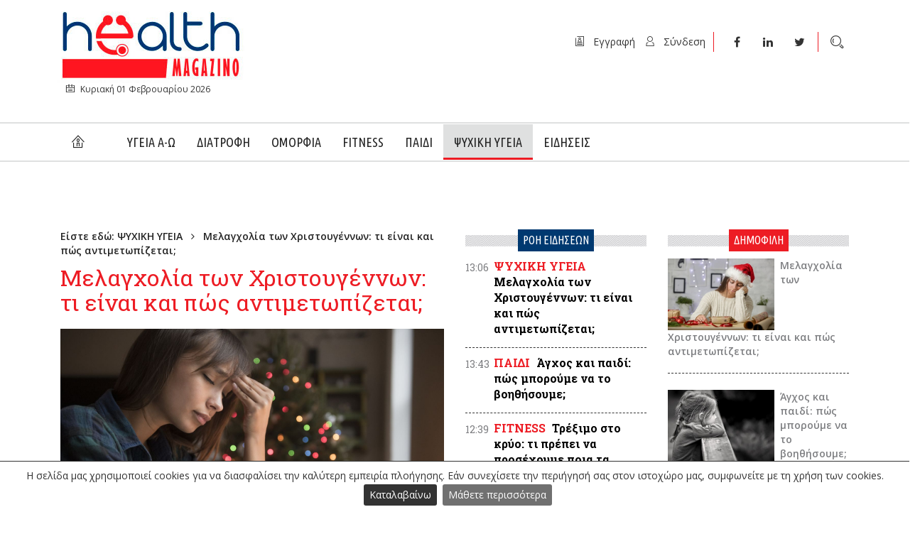

--- FILE ---
content_type: text/html; charset=UTF-8
request_url: https://healthmagazino.gr/el/view/melagcholia-ton-christougennon-ti-einai-kai-pos-antimetopizetai
body_size: 15909
content:
<!DOCTYPE html>
<html>
<head>
    <meta name="viewport" content="width=device-width, initial-scale=1.0" />
    
<meta http-equiv="Content-Type" content="text/html;charset=utf-8" />
<title>Μελαγχολία των Χριστουγέννων: τι είναι και πώς αντιμετωπίζεται; :: Health Magazino</title>
<meta name="revisit-after" content="7 days" />
<meta name="distribution" content="Global" />
<meta name="rating" content="General" />
<meta name="robots" content="All" />
<script type="text/javascript" src="/res/jsc/jquery.min.js"></script>
<script>jQuery.noConflict();var $j = jQuery;</script>
<script type="text/javascript" src="/res/jsc/jquery-ui.js"></script>
<script type="text/javascript" src="/res/jsc/jquery.ui.touch-punch.min.js"></script>
<link href="/res/jsc/jquery-ui.css" rel="stylesheet" type="text/css"/>
<script type="text/javascript" src="/res/jsc/jquery-ui-timepicker-addon.js"></script>
<link href="/res/jsc/jquery-ui-timepicker-addon.css" rel="stylesheet" type="text/css"/>
<script type="text/javascript" src="/res/jsc/jquery.cookie.js"></script>
<script type="text/javascript" src="/res/jsc/jquery.grid-a-licious.js"></script>
<script src="/res/jsc/prototype.js"></script>
<script src="/res/jsc/scriptaculous.js?load=effects,builder"></script>
<script src="/res/jsc/template/jquery.tmpl.min.js"></script>
<script src="/res/jsc/responsive.js"></script>
<link href="/res/jsc/responsive.css" rel="stylesheet" type="text/css"/>
<script src="/res/jsc/jquery-cookieBar.js"></script>
<link href="/res/jsc/cookieBar.css" rel="stylesheet" type="text/css"/>
<script type="text/javascript">$j(document).ready(function() { $j.cookieBar({message:"Η σελίδα μας χρησιμοποιεί cookies για να διασφαλίσει την καλύτερη εμπειρία πλοήγησης. Εάν συνεχίσετε την περιήγησή σας στον ιστοχώρο μας, συμφωνείτε με τη χρήση των cookies.",acceptText:"Καταλαβαίνω",policyURL:"/el/action/GdprMessages?message=cookies",policyButton:true,policyText:"Μάθετε περισσότερα",domain: "https://healthmagazino.gr",referrer: "https://healthmagazino.gr",fixed:true,bottom:true,acceptFunction:function(){$j.ajax({type:"GET",url: "/el/action/SiteCookieConsent?cookie=3bc7bdffd28d2168cee493baa4913187",success: function(data){}});}}); });</script>
<script type="text/javascript">$j(document).ready(function() { $j('<a class="gdpr-link" href="/el/action/GdprMessages?message=gdpr" title="Προστασία Δεδομένων / Cookies"><img src="/res/img/GDPR.png" ></div>').appendTo('body'); });</script>
<script src="/res/cms.js"></script>
<link rel="stylesheet" href="/res/modal.css" type="text/css" />
<link rel="stylesheet" href="/cms.css" type="text/css" />
<style media="print">.noprint{display:none;}.overflow{overflow:visible;}</style>

    <meta property="og:locale" content="el_GR" />
    <meta property="og:type" content="article" />
    <meta property="og:title" content="Μελαγχολία των Χριστουγέννων: τι είναι και πώς αντιμετωπίζεται;" />
    <meta property="og:description" content="" />
    <meta property="og:url" content="https://healthmagazino.gr/el/view/melagcholia-ton-christougennon-ti-einai-kai-pos-antimetopizetai" />
    <meta property="og:site_name" content=":: Health Magazino" />

    <meta property="og:image" content="https://healthmagazino.gr/dat/resize/node/B7DD3FF3/thumbnail_60717D76.jpg" />
    <meta property="og:image:secure_url" content="https://healthmagazino.gr/dat/resize/node/B7DD3FF3/thumbnail_60717D76.jpg" />
    <link rel="image_src" href="https://healthmagazino.gr/dat/resize/node/B7DD3FF3/thumbnail_60717D76.jpg" />
    <meta property="og:image:width" content="300" />
    <meta property="og:image:height" content="300" />


    <meta http-equiv="X-UA-Compatible" content="IE=edge" />
    <meta name="viewport" content="width=device-width, initial-scale=1" />
    <link href="/skn/bootstrap/css/bootstrap.min.css" rel="stylesheet" />
    <link href="/skn/bootstrap/css/bootstrap.margins.css" rel="stylesheet" />
    <!-- HTML5 Shim and Respond.js IE8 support of HTML5 elements and media queries -->
    <!-- WARNING: Respond.js doesn't work if you view the page via file:// -->
    <!--[if lt IE 9]>
    <script src="https://oss.maxcdn.com/html5shiv/3.7.2/html5shiv.min.js"></script>
    <script src="https://oss.maxcdn.com/respond/1.4.2/respond.min.js"></script>
    <![endif]-->
    <script src="/skn/bootstrap/js/bootstrap.min.js"></script>
    <script src="/skn/jquery.matchHeight-min.js"></script>

    <script type="text/javascript" src="/skn/gallery/source/jquery.fancybox.js?v=2.1.5"></script>
    <link rel="stylesheet" type="text/css" href="/skn/gallery/source/jquery.fancybox.css?v=2.1.5" media="screen" />
    <!-- Optionally add helpers - button, thumbnail and/or media -->
    <link rel="stylesheet" href="/skn/gallery/source/helpers/jquery.fancybox-buttons.css?v=1.0.5" type="text/css" media="screen" />
    <script type="text/javascript" src="/skn/gallery/source/helpers/jquery.fancybox-buttons.js?v=1.0.5"></script>
    <script type="text/javascript" src="/skn/gallery/source/helpers/jquery.fancybox-media.js?v=1.0.6"></script>
    <link rel="stylesheet" href="/skn/gallery/source/helpers/jquery.fancybox-thumbs.css?v=1.0.7" type="text/css" media="screen" />
    <script type="text/javascript" src="/skn/gallery/source/helpers/jquery.fancybox-thumbs.js?v=1.0.7"></script>
    <script type="text/javascript" src="/skn/gallery/source/helpers/jquery.fancyboxbox.transitions.js?v=1.0.7"></script>


    <script src="/skn/slick/slick.min.js"></script>
    <link href="/skn/slick/slick.css" rel="stylesheet" />
    <!--<script src="/skn/wow.min.js"></script>
    <link href="/skn/animate.css" rel="stylesheet" />-->
    <script src="/skn/jquery.sticky.js"></script>

    <link rel="stylesheet" type="text/css" href="/skn/stroke/style.css" media="screen" />
    <link rel="stylesheet" href="/skn/stroke/ie7/ie7.css" />
    <link rel="stylesheet" href="/skn/font-awesome-4.4.0/css/font-awesome.min.css" />
    <script src="/cms.js"></script>
    <link rel="stylesheet" href="/cms.css" />
    
<!-- Global site tag (gtag.js) - Google Analytics -->
<script async src="https://www.googletagmanager.com/gtag/js?id=UA-160641255-1"></script>
<script>
  window.dataLayer = window.dataLayer || [];
  function gtag(){dataLayer.push(arguments);}
  gtag('js', new Date());

  gtag('config', 'UA-160641255-1');
</script>


        <link href="https://fonts.googleapis.com/css?family=Open+Sans:400,400i,600,600i|Roboto+Slab:400,700|Ubuntu+Condensed&amp;subset=greek,greek-ext" rel="stylesheet" />
    <!-- Go to www.addthis.com/dashboard to customize your tools -->
    <script type="text/javascript" src="//s7.addthis.com/js/300/addthis_widget.js#pubid=ra-5da351e23140cb5c"></script>


</head>

<body>
    
    <div id="fb-root"></div>
    <script>(function(d, s, id) {
      var js, fjs = d.getElementsByTagName(s)[0];
      if (d.getElementById(id)) return;
      js = d.createElement(s); js.id = id;
      js.src = 'https://connect.facebook.net/el_GR/sdk.js#xfbml=1&version=v3.1&appId=442128795925806&autoLogAppEvents=1';
      fjs.parentNode.insertBefore(js, fjs);
      }(document, 'script', 'facebook-jssdk'));
    </script>
    

    
    <div class="container">







        <div class="logo-area top-info-area mb-md">
            <div class="row pb-sm pl-xs pr-xs">
                <div class="col-lg-5 col-md-5 col-sm-4 col-xs-12 hidden-xs ">
                    <a href="/el/00000000" class="logo">
                        <img src="/skn/logo.jpg" class="img-responsive" />
                    </a>
                    <div class="logo-date">
                        <i class="icon icon-Agenda mr-xs ml-sm"></i>Κυριακή 01 Φεβρουαρίου 2026                    </div>
                </div>
                <div class="col-lg-7 col-md-7 col-sm-8 col-xs-12">
                    <div class="pt-lg top-links">
                        <ul>
                                                        <li>
                                <a href="/el/action/Register" title="Εγγραφή">
                                    <i class="icon icon-Resume mr-xs"></i>
                                    <span class="hidden-xs">
                                        Εγγραφή                                    </span>
                                </a>
                            </li>
                            <li>
                                <a href="/el/action/UserLogin" title="Σύνδεση">
                                    <i class="icon icon-User mr-xs"></i>
                                    <span class="hidden-xs">
                                        Σύνδεση                                    </span>
                                </a>
                            </li>
                                                        <li class="sep">|</li>
                                                        <li>
                                <a href="https://www.facebook.com/healthmagazino.gr" title="facebook">
                                    <span class="fa-stack fa-lg">
                                        <i class="fa fa-circle fa-stack-2x"></i>
                                        <i class="fa fa-facebook fa-stack-1x fa-inverse"></i>
                                    </span>
                                </a>
                            </li>
                                                                                                                                            <li>
                                <a href="https://www.linkedin.com/company/43302970" title="linkedin">
                                    <span class="fa-stack fa-lg">
                                        <i class="fa fa-circle fa-stack-2x"></i>
                                        <i class="fa fa-linkedin fa-stack-1x fa-inverse"></i>
                                    </span>
                                </a>
                            </li>
                                                                                    <li>
                                <a href="https://twitter.com/@Healthmagazino" title="twitter">
                                    <span class="fa-stack fa-lg">
                                        <i class="fa fa-circle fa-stack-2x"></i>
                                        <i class="fa fa-twitter fa-stack-1x fa-inverse"></i>
                                    </span>
                                </a>
                            </li>
                                                        <li class="sep">|</li>
                            <li>
                                <a href="#search" class="search" title="Αναζήτηση">
                                    <i class="icon icon-Search mr-xs"></i>
                                </a>
                            </li>
                        </ul>
                    </div>
                </div>
            </div>
            <div class="clearfix"></div>
        </div>
    </div>
        <div class="menu-area">
            <div class="container">
                <div class="col-lg-12 col-md-12 col-sm-12 col-xs-12">

                    <div class=" navbar navbar-default" role="navigation">
                        <div class="navbar-header">
                            <button type="button" class="navbar-toggle" data-target=".navbar-collapse-mainmenu" data-toggle="collapse">
                                <span class="sr-only">Toggle navigation</span>
                                <span class="icon-bar"></span>
                                <span class="icon-bar"></span>
                                <span class="icon-bar"></span>
                            </button>
                            <div class="navbar-brand visible-xs-block">
                                <img src="/skn/logo-menu.jpg" class="menu-logo img-responsive" />
                            </div>
                        </div>
                        <div class="navbar-collapse navbar-collapse-mainmenu collapse">
                            <ul class="nav navbar-nav navbar" id="main-menu">
                                <li class="sticky-logo ">
                                    <a href="/el/00000000">
                                        <img src="/skn/logo-menu.jpg" class="img-responsive" />
                                    </a>
                                </li>
                                <li class="">
                                    <a href="/el/00000000">
                                        <i class="icon icon-House hidden-xs"></i>
                                        <span class="visible-xs-block">
                                            AΡΧΙΚΗ                                        </span>
                                    </a>
                                </li>
                                                                                                <li class="">
                                    <a href="ΨΥΧΙΚΗ ΥΓΕΙΑ">
                                                                            </a>
                                </li>
                                
                                                                                                <li class="">
                                    <a href="/el/view/ygeia">
                                        ΥΓΕΙA A-Ω                                    </a>
                                </li>
                                
                                                                                                <li class="">
                                    <a href="/el/view/diatrofi">
                                        ΔΙAΤΡΟΦΗ                                    </a>
                                </li>
                                
                                                                                                <li class="">
                                    <a href="/el/view/omorfia">
                                        ΟΜΟΡΦΙA                                    </a>
                                </li>
                                
                                                                                                <li class="">
                                    <a href="/el/view/fitness">
                                        FITNESS                                    </a>
                                </li>
                                
                                                                                                <li class="">
                                    <a href="/el/view/paidi">
                                        ΠAΙΔΙ                                    </a>
                                </li>
                                
                                                                                                <li class="active">
                                    <a href="/el/view/psychiki-ygeia">
                                        ΨΥΧΙΚΗ ΥΓΕΙA                                    </a>
                                </li>
                                
                                                                                                <li class="">
                                    <a href="/el/view/eidiseis">
                                        ΕΙΔΗΣΕΙΣ                                    </a>
                                </li>
                                
                                
                            </ul>
                        </div>
                    </div>

                </div>
                <div class="clearfix"></div>
            </div>
        </div>

    
    <div class="container home-container">
        <div class="middle-area mt-sm">
            <div style="padding-left:15px;padding-right:15px;"><div id="block3DE1BCFCdiv" style="text-align:left;width:100%;" ><script data-ad-client="ca-pub-6428423554233483" async src="https://pagead2.googlesyndication.com/pagead/js/adsbygoogle.js"></script></div></div><div style="position: relative;"><div style="position: absolute;width: 60px; height: 30px;right:0px;"><div id="block0B9B1B7Fdiv" style="text-align:center;width:100%;" ></div></div></div>        </div>
        <div class="content-area ">

            <div class="row">
               
                <div class="col-lg-6 col-md-5 col-sm-12 col-xs-12 ">
                    <!-- MAIN CONTENT -->
                    

                    <div class="row">
                        <div class="col-lg-12 col-md-12 col-sm-12 col-xs-12">
                                                                                    <div class="path">
                                Είστε εδώ: <a href="/el/view/psychiki-ygeia">ΨΥΧΙΚΗ ΥΓΕΙΑ</a> <span class="fa fa-angle-right mr-xs ml-xs"></span> <span class="here"><a href="/el/view/melagcholia-ton-christougennon-ti-einai-kai-pos-antimetopizetai">Μελαγχολία των Χριστουγέννων: τι είναι και πώς αντιμετωπίζεται;</a></span>                            </div>
                            

                            <h1 class="main-title">
                                Μελαγχολία των Χριστουγέννων: τι είναι και πώς αντιμετωπίζεται;                            </h1>
                                                        

<div class="row">


    
    <div class="col-lg-12 col-md-12 col-sm-12 col-xs-12">

                


<div id="block4D348DB7div" style="text-align:left;width:100%;" ></div><div style="position: relative;"><div style="position: absolute;width: 60px; height: 30px;right:0px;"><div id="block45198F84div" style="text-align:center;width:100%;" ></div></div></div>



<div class="row">
    <div class="col-lg-12 col-md-12 col-sm-12 col-xs-12 pb-sm">
                <a href="/dat/node/B7DD3FF3/image1_088AF247.jpg" class="fancybox-thumb" rel="shadowbox[Vacation]">
                        <img src="/dat/node/B7DD3FF3/image1_088AF247.jpg" style="width:100%;height:auto;" />        </a>    </div>
</div>

<div class=" inner-body">
    <p>Πλησιάζουν τα Χριστούγεννα, η πόλη γεμίζει πολύχρωμα στολίδια και λαμπάκια που αναβοσβήνουν. Στους δρόμους, στις πλατείες, στα μαγαζιά, στις βεράντες των σπιτιών, όπου κι αν γυρίσουμε το βλέμμα μας, θα διασταυρωθεί, θέλοντας και μη, με κάτι που θυμίζει γιορτές. Παραδοσιακά, τα Χριστούγεννα και η Πρωτοχρονιά είναι ημέρες αγάπης και συγχώρεσης. Μέρες συνυφασμένες με το συναίσθημα της χαράς και την όμορφη διάθεση. Παιδιά που περιμένουν τα δώρα του Άι Βασίλη, πλουσιοπάροχα τραπέζια, πολυτελή ρεβεγιόν, καλοντυμένοι άνθρωποι&hellip; Μια γενικευμένη χαρούμενη κατάσταση που μοιάζει να επιβάλλεται από παντού. Όμως η κυρίαρχη γιορτινή ατμόσφαιρα συχνά επιφέρει αντίθετα αποτελέσματα από τα αναμενόμενα. Πολλοί άνθρωποι αυτήν την χρονική περίοδο βιώνουν έντονη μελαγχολία και θλίψη (Μελαγχολία των Χριστουγέννων &ndash; Christmas blues), γεγονός το οποίο επιβεβαιώνεται και από το Εθνικό Ινστιτούτο Υγείας.</p>
<p>Υπάρχουν λοιπόν άνθρωποι που τα Χριστούγεννα αισθάνονται ακατανόητα διαφορετικοί, παρείσακτοι και ανεπιθύμητοι από τους &ldquo;χαρούμενους&rdquo; συνανθρώπους τους.&nbsp;Όχι μόνο δεν τους ενθουσιάζει η περιρρέουσα ατμόσφαιρα, αλλά τους στενοχωρεί ή/ και τους θυμώνει. Δεν μπορούν να εντάξουν τον εαυτό τους σε αυτό που συμβαίνει στο εξωτερικό περιβάλλον τους. Το αίσθημα της μοναξιάς και της αποτυχίας βγαίνει στην επιφάνεια ανεξέλεγκτο και ίσως υπερβολικό &ndash; ίσως σε μια παράλογη αντιστοιχία με την υπερβολική χαρά. Δεν είναι τυχαίο, λοιπόν, που τον μήνα Δεκέμβριο, δηλαδή το χρονικό διάστημα γύρω από τις ημέρες των γιορτών των Χριστουγέννων, σημειώνονται τα μεγαλύτερα ποσοστά αυτοκτονιών. Μάλιστα, για τα άτομα που υποφέρουν ήδη από κατάθλιψη ή άλλες ψυχικές διαταραχές, αυτές οι μέρες είναι εξαιρετικά επώδυνες και επικίνδυνες.</p>
<p>Έχοντας ήδη αναλύσει την ψυχολογία των διακοπών και το άγχος που μας διακατέχει γύρω από αυτές, μπορούμε να σχηματίσουμε μια ιδέα ότι κάτι παρόμοιο συμβαίνει και στις διακοπές των Χριστουγέννων. Ωστόσο, αυτές οι διακοπές εμπεριέχουν πιο πολλούς συμβολισμούς και είναι επενδεδυμένες με περισσότερες προσδοκίες. Αυτό έχει ως αποτέλεσμα το άγχος και η θλίψη να βρίσκουν πρόσφορο έδαφος να κάνουν την εμφάνισή τους.</p>
<p>Ας δούμε τους πιο σημαντικούς λόγους που πυροδοτούν την μελαγχολία των Χριστουγέννων:</p>
<h3 class="wp-block-heading">Οικογένεια/ Σχέσεις.</h3>
<p>Οι κοινωνικές και εθιμοτυπικές παραδόσεις &ndash; μέχρι και οι εορταστικές ταινίες στην τηλεόραση &ndash; προβάλλουν το πρότυπο της μεγάλης χαρούμενης οικογένειας. Αυτής που μαζεύεται γύρω από το χριστουγεννιάτικο τραπέζι και περνάνε καταπληκτικά, συζητώντας όμορφα, παίζοντας παιχνίδια και ανταλλάζοντας φανταστικά δώρα. Τι γίνεται όμως όταν κάνουμε τη σύγκριση του προτύπου με την δική μας πραγματικότητα; Γιατί η δική μας οικογένεια δεν είναι τόσο δεμένη; Γιατί μαλώνουμε; Γιατί βαριόμαστε; Γιατί δεν είμαστε η οικογένεια που ονειρευτήκαμε; Έρχονται στην επιφάνεια τόσα ερωτήματα, που δεν έχουν απλές απαντήσεις. Ποιος είμαι; Πού ανήκω; Πώς είναι άραγε η ζωή που θέλω να ζήσω;</p>
<p>Όταν μάλιστα, η οικογένεια βιώνει μια δύσκολη συγκυρία, όπως μια φυσική απώλεια ενός μέλους, μια ασθένεια, έναν χωρισμό, μια ρήξη στις σχέσεις των μελών, η θλίψη μας κυριεύει. Αισθανόμαστε πιεσμένοι, πολλές φορές εκδηλώνουμε ψυχοσωματικά συμπτώματα, πχ κακοδιαθεσία, πονοκέφαλο ή στομαχικές διαταραχές. Δυστυχώς, δεν είναι λίγες οι φορές που το γιορτινό τραπέζι συνοδεύεται από έναν έντονο καβγά που χαρακτηρίζει συνολικά την περίοδο των εορτών. Ενδεχομένως να την καθιστά τραυματική μέσα μας και τελικά οδηγεί στο να την αντιμετωπίζουμε με καχυποψία και μεγάλη αγωνία.</p>
<p>Είναι σαφές ότι δεν μπορούν όλα αυτά να μπουν σε διεργασία αναζήτησης μόνο κ μόνο επειδή είναι διακοπές Χριστουγέννων και πρέπει με το ζόρι να είμαστε χαμογελαστοί. Πρόκειται για μια ακούσια ανώμαλη προσγείωση σε βαθιά ερωτήματα, υπαρξιακά. Θέλουν χρόνο και πολλή προσπάθεια ώστε να απαντηθούν και να τοποθετηθούν οι σωστές βάσεις, οι πολύ προσωπικές για τον καθένα μας. Μπορεί να αναδύονται σοβαρότατα ζητήματα λόγω του ότι με την αφορμή των διακοπών ξεφεύγουμε λίγο από το προστατευτικό κουκούλι της καθημερινότητας. Παρόλα αυτά, θέλει μεγάλη προσοχή στο πως και πότε θα επιλέξουμε να τα επεξεργαστούμε.</p>
<h3 class="wp-block-heading">Υψηλές Προσδοκίες.</h3>
<p>Οι άνθρωποι γύρω από τις γιορτινές ημέρες των Χριστουγέννων και της Πρωτοχρονιάς χτίζουν προσδοκίες διαφόρων επιπέδων. Προσδοκίες που αφορούν στα εξής:</p>
<ul>
<li>πόσο καλά θα περάσω,</li>
<li>πόσα δώρα θα ψωνίσω,</li>
<li>πόσο όμορφο θα είναι το τραπέζι ή το ρεβεγιόν που θα ετοιμάσω,</li>
<li>πού θα με καλέσουν να πάω,</li>
<li>πού θα βγω να διασκεδάσω,</li>
<li>με ποιους φίλους θα είμαι,</li>
<li>θα κερδίσω στα χαρτιά ή στο καζίνο,</li>
<li>θα έχω χρόνο για μένα,</li>
<li>θα πάω το ταξίδι που ονειρεύομαι,</li>
<li>θα ζήσω τη μαγεία των γιορτών, κτλ.</li>
</ul>
<p>Μέσα σε λίγες ημέρες επιθυμούμε να καλύψουμε τόσες ανάγκες και επιθυμίες, που ρεαλιστικά αν το δούμε, δεν βγαίνει!</p>
<p>Είναι βέβαιο ότι αρκετές από τις προσδοκίες μας θα ματαιωθούν και θα νιώσουμε κι εμείς ματαιωμένοι. Αν προσθέσουμε και την προσωπική προσδοκία για συνεχή συντονισμό με το κυρίαρχο πνεύμα των ημερών, η παραμικρή απόκλιση θα μας φέρει σε ακόμα πιο δυσμενή θέση. Αν θεωρήσουμε την λύπη και την αγωνία συναισθήματα που θεωρούνται εξόριστα από αυτήν την χρονική περίοδο, τότε είναι πολύ πιθανό να είμαστε κι εμείς οι ίδιοι εξορισμένοι από τον εαυτό μας. Θα νιώθουμε ότι έχουμε αποτύχει στο να ταιριάξουμε με τις σκληρές συναισθηματικές επιταγές απόλυτης χαράς του πνεύματος των Χριστουγέννων.</p>
<h3 class="wp-block-heading">&nbsp;</h3>
<h3 class="wp-block-heading">Οικονομική Δυστοκία.</h3>
<p>Η εορταστική περίοδος φέρνει στα καταστήματα το εορταστικό ωράριο και μαζί με την εξάντληση των παραπάνω ωρών εργασίας των εργαζομένων στο χώρο του εμπορίου, υπάρχει στην άλλη όχθη το άγχος των επιχειρηματιών για αύξηση των εσόδων τους, σε μια τελευταία και πολλά υποσχόμενη προσπάθεια να ανεβάσουν τον τζίρο της χρονιάς. Ταυτόχρονα, σε όλους τους ανθρώπους υπάρχει το άγχος των οικονομικών, εξαιτίας των αυξημένων υποχρεώσεων και οικονομικών απαιτήσεων των γιορτών (δώρα, προετοιμασία φαγητού/γλυκών, παιχνίδια στα παιδιά, βόλτες, ψώνια, εκδρομές, διασκέδαση) που συνυπάρχουν με τα τρέχοντα έξοδα κάθε νοικοκυριού.</p>
<p>Λόγω της οικονομικής κρίσης που διανύει η χώρα μας τα τελευταία χρόνια, οι περισσότεροι εργαζόμενοι δεν λαμβάνουν πια δώρο Χριστουγέννων. Επίσης μια πληθώρα ατόμων βρίσκονται υπό καθεστώς ανεργίας. Άρα οι οικονομικές δαπάνες λόγω γιορτών είναι αδύνατο να καλυφθούν, γεγονός το οποίο οδηγεί σε συναισθήματα θλίψης, αγωνίας, ντροπής, απόγνωσης και θυμού. Πολλοί άνθρωποι όλο αυτό το βιώνουν ακόμα πιο άσχημα, ως προσωπική αποτυχία και αναξιότητα που καταλήγει σε ενοχή και μομφή προς τον εαυτό τους.</p>
<h3 class="wp-block-heading">Προσωπικός Απολογισμός.</h3>
<p>Το τέλος του Δεκέμβρη ταυτίζεται με το κλείσιμο του έτους και με έναν απολογισμό της χρονιάς που πέρασε σε κάθε τομέα της ζωής. Προσωπικές επιδιώξεις, οικογενειακά, επαγγελματικά, διαπροσωπικές σχέσεις κλπ. Ξετυλίγοντας το κουβάρι των επιδιώξεών μας και κάνοντας παράλληλα την αυτοκριτική μας καταλήγουμε κατά κάποιο τρόπο σε μια αυτο-αξιολόγηση. Η διαδικασία αυτή, για έναν φιλόδοξο άνθρωπο που θέτει διαρκώς ψηλά τον πήχη και κρίνει αυστηρά τον εαυτό του, μπορεί να είναι ιδιαιτέρως στρεσογόνα και ψυχοπιεστική. Είναι πιθανό να διαπιστωθούν λάθη, παραλείψεις ή αστοχίες και εν γένει στόχοι που τέθηκαν μέσα στο έτος που φεύγει και για διάφορους λόγους δεν επιτεύχθηκαν. Συμβαίνει οι αποκλίσεις από τον αρχικό στόχο να χαρακτηρισθούν άκαμπτα μέσα μας, ως αποτυχίες και μόνο ως αποτυχίες. Αν δεν αναλυθούν και αιτιολογηθούν, είναι λογικό και αναμενόμενο να αισθανόμαστε θλίψη και ματαιότητα μέσα στις γιορτές.</p>
<p>Οι γιορτές μπορεί να μας αποδυναμώσουν ψυχοσυναισθηματικά, αν πέσουμε στην παγίδα της σύγκρισης. Στην παγίδα της σκέψης που ορίζει το πώς πρέπει να είμαστε σε σχέση με το πως είναι οι άλλοι. Είναι όμως στη διακριτική μας ευχέρεια να μην αφήσουμε το κοινωνικό &ldquo;πρέπει&rdquo; να καθορίσει την ψυχολογία μας, μόνο και μόνο για να μη χαρακτηριστούμε διαφορετικοί. Ας σκεφτούμε λίγο αλλιώς! Τι πειράζει αν είμαστε διαφορετικοί; Δεν έχουμε δικαίωμα να νιώθουμε αρνητικά συναισθήματα; Δεν έχουμε δικαίωμα να μη μας αρέσει η λάμψη από τη χρυσόσκονη; Φυσικά και έχουμε και μπορούμε να το υπερασπιστούμε! Μας επιτρέπεται λοιπόν να νιώσουμε αυτή την μελαγχολία των Χριστουγέννων!</p>
<h3 class="wp-block-heading">Υπάρχει Τρόπος Να Αντέξουμε Τις Γιορτές Και Τη Μελαγχολία Των Χριστουγέννων; Υπάρχει Και Δεν Είναι Μόνο Ένας!</h3>
<p>Οι παραδόσεις και τα έθιμα έχουν νόημα όταν μας κάνουν να νιώθουμε πληρότητα όχι όταν μας πιέζουν. Αν λοιπόν υπάρχουν συνήθειες μέσα σε μια οικογένεια που δεν λειτουργούν πια, καλό είναι να τις αλλάξουμε. Για παράδειγμα, αν συνηθίζαμε να κάνουμε γιορτές μαζί με κάποιους φίλους που δεν έχουμε πλέον το ίδιο καλές σχέσεις, αν συνηθίζαμε να γιορτάζουμε στην περιοχή που ζούμε αλλά φέτος θέλουμε να ταξιδέψουμε, αν κάποιο αγαπημένο πρόσωπο έχει φύγει από τη ζωή και δεν έχουμε διάθεση για το παιχνίδι που συνηθίζαμε να παίζουμε την Πρωτοχρονιά, κ.ο.κ. Οι παραδόσεις υπάρχουν για να εξελίσσονται και οι συνήθειες να αντικαθίστανται από καινούριες.</p>
<p>Με παρόμοιο τρόπο μπορούμε να διαχειριστούμε το άγχος των δώρων. Αν τα οικονομικά μας δεν επιτρέπουν να αγοράσουμε τα δώρα που συνηθίζαμε να κάνουμε σε συγγενείς και φίλους, μπορούμε να σκεφτούμε κάτι πιο φθηνό. Πάλι θα είναι δώρα που θα φροντίσουμε να συμβολίζουν την αγάπη μας για το κάθε πρόσωπο με το οποίο θα τα ανταλλάξουμε. Αυτό που μετράει είναι η προσφορά και η ζεστασιά στην ψυχή μας κι όχι το οικονομικό αντίτιμο! Θα ήταν εξαιρετικά βοηθητικό αν εφαρμόσουμε την ίδια λογική και στη διασκέδασή μας. Δεν χρειάζεται να σπαταλήσουμε πολλά χρήματα για να περάσουμε καλά. Μπορούμε να βρούμε εναλλακτικούς τρόπους διασκέδασης που σε συνδυασμό με την σωστή παρέα, ίσως τελικά να μας προσφέρουν μεγαλύτερη ικανοποίηση.</p>
<h3 class="wp-block-heading">Φροντίδα Στον Εαυτό Μας</h3>
<p>Επίσης, είναι σημαντικό να κατανοήσουμε ότι μπορούμε και πρέπει να φροντίσουμε τον εαυτό μας. Να αφιερώσουμε χρόνο σε μας. Να γράψουμε τις σκέψεις μας. Να βρεθούμε με ανθρώπους που πραγματικά θέλουμε και όχι με άλλους που μας είναι αδιάφοροι ή ενοχλητικοί. Η συνειδητή αυτοπροστασία δεν είναι εγωισμός, είναι αγάπη και σεβασμός προς τον εαυτό μας. Μπορούμε να μιλήσουμε ανοιχτά στους δικούς μας ανθρώπους για το πώς αισθανόμαστε. Να έρθουμε πιο κοντά μαζί τους και να τους ζητήσουμε να μη μας πιέζουν να κάνουμε πράγματα που δεν αντέχουμε. Δεν υπάρχει λόγος να καβγαδίσουμε. Αυτό που έχει σημασία είναι να θέσουμε τα όριά μας και να εκφραστούμε αυθεντικά, χωρίς υποκρισία και χωρίς θυμό.</p>
<p>Τέλος, θα μας ανακουφίσει να θέσουμε ρεαλιστικές προσδοκίες για τις γιορτές. Σίγουρα, δεν είναι η κατάλληλη στιγμή για σημαντικές συζητήσεις και αποφάσεις. Από την άλλη, δεν είναι απαραίτητο να φορέσουμε γιορτινό χαμόγελο αν δεν το επιθυμούμε, επειδή είναι Χριστούγεννα. Επιπρόσθετα, δεν υπάρχει λόγος να εξαντληθούμε σε υπερβολικές ετοιμασίες και ανέφικτους στόχους. Ας είμαστε ο εαυτός μας κι ας περάσουμε αυτές τις ημέρες με οδηγό την ψυχική μας ισορροπία. Είναι βέβαιο ότι αυτό είναι το καλύτερο δώρο που μπορούμε να κάνουμε στον εαυτό μας!</p>
<p>Με απλά λόγια, είναι στο χέρι μας να ζήσουμε τις γιορτές που μας ταιριάζουν και να δώσει ο καθένας μας το δικό του νόημα σε αυτές!</p>
<p>(Το άρθρο εμπεριέχει συμβουλευτικό περιεχόμενο και όχι θεραπευτικό. Αν η θλίψη που αισθανόμαστε κι αυτή η μελαγχολία των χριστουγέννων είναι ανυπόφορη, θα μπορούσαμε να κάνουμε μια συνάντηση με έναν ειδικό ψυχικής υγείας.)</p>
<p>&nbsp;</p>
<p><em>Πηγή: www.psychologos-giannopoulou.gr</em></p></div>





<div>
    <p class="article-text" style="font-weight:bold;font-size:16px;">
        Του αρθογράφου    </p>
           
</div>
<br/>



<div class="mb-md"><b>Tags:</b> <a href="/el/action/TagsView?tid=7587CD5C" class="btn btn-default btn-sm mr-sm"><i class="fa fa-check" aria-hidden="true"></i> #μελαγχολια #χριστουγεννα</a></div>






<br/><div id="block49D356B5div" style="text-align:left;width:100%;" ></div><div style="position: relative;"><div style="position: absolute;width: 60px; height: 30px;right:0px;"><div id="block4E2D8957div" style="text-align:center;width:100%;" ></div></div></div><br/><br/>






<div class="text-center mb-lg">
    <h3 class="big-title">
        Διαβάστε επίσης    </h3>
</div>
<div class="row">
        <div class="col-lg-6 col-md-6 col-sm-6 col-xs-12 col-ms-6">
        

<div class="tile tile-medium mb-md eqcol">

    <div class="row">
        <div class="col-lg-12 col-md-12 col-sm-12 col-xs-12 col-ms-12 tile-col">
            <div class="tile-thumb text-center mb-xs">

                <a href="/el/view/pws-mporoun-oi-sihnoi-horismoi-na-vlapsoun-tin-igia-ton-andron" title="Πώς μπορούν οι συχνοί χωρισμοί και η μοναξιά να βλάψουν την υγεία των ανδρών;">
                    <img src="/skn/gallery.png" class="thumb-hover img-responsive" />
                    <i class="icon icon-Search icon-hover"></i>
                    <img src="/skn/gallery.png" style="background:url(/dat/resize/node/863F79D9/thumbnail_5230D66B.jpg) 50% 50% no-repeat;background-size:cover;" alt="Πώς μπορούν οι συχνοί χωρισμοί και η μοναξιά να βλάψουν την υγεία των ανδρών;" title="Πώς μπορούν οι συχνοί χωρισμοί και η μοναξιά να βλάψουν την υγεία των ανδρών; " class=" img-responsive" />
                </a>


            </div>
            <div class="row ">
                <div class="col-lg-6 col-md-6 col-sm-6 col-xs-6">
                                        <div class="tile-category">
                        ΨΥΧΙΚΗ ΥΓΕΙΑ                    </div>
                                    </div>
                                <div class="col-lg-6 col-md-6 col-sm-6 col-xs-6 text-right">
                    <div class="tile-date text-right">
                        Παρασκευή 14 Ιανουαρίου 2022                    </div>
                </div>
                            </div>


        </div>
        <div class="col-lg-12 col-md-12 col-sm-12 col-xs-12 col-ms-12 mt-xs tile-col">

            <div class="tile-title text-left">
                                <a href="/el/view/pws-mporoun-oi-sihnoi-horismoi-na-vlapsoun-tin-igia-ton-andron" class="tile-link">
                    Πώς μπορούν οι συχνοί χωρισμοί και η μοναξιά να βλάψουν την υγεία των ανδρών;                </a>
            </div>
                        <div class="tile-description text-left">
                <div class="tooth-row">
<header class="td-post-title">
<p style="text-align: justify;" class="article-summary firacond">Μελέτες δείχνουν ΄ότι η υγεία των ανδρών φαίνεται να απειλείται από τη μακροχρόνια μοναξιά και τους συχνούς χωρισμούς.</p>
</header>
</div>            </div>
                    </div>
    </div>
</div>
    </div>
        <div class="col-lg-6 col-md-6 col-sm-6 col-xs-12 col-ms-6">
        

<div class="tile tile-medium mb-md eqcol">

    <div class="row">
        <div class="col-lg-12 col-md-12 col-sm-12 col-xs-12 col-ms-12 tile-col">
            <div class="tile-thumb text-center mb-xs">

                <a href="/el/view/pws-mporite-na-kanete-sosto-time-management" title="Πως μπορείτε να κάνετε σωστό time management;">
                    <img src="/skn/gallery.png" class="thumb-hover img-responsive" />
                    <i class="icon icon-Search icon-hover"></i>
                    <img src="/skn/gallery.png" style="background:url(/dat/resize/node/6A855306/thumbnail_46344F5F.jpg) 50% 50% no-repeat;background-size:cover;" alt="Πως μπορείτε να κάνετε σωστό time management;" title="Πως μπορείτε να κάνετε σωστό time management; " class=" img-responsive" />
                </a>


            </div>
            <div class="row ">
                <div class="col-lg-6 col-md-6 col-sm-6 col-xs-6">
                                        <div class="tile-category">
                        ΨΥΧΙΚΗ ΥΓΕΙΑ                    </div>
                                    </div>
                                <div class="col-lg-6 col-md-6 col-sm-6 col-xs-6 text-right">
                    <div class="tile-date text-right">
                        Πέμπτη 16 Δεκεμβρίου 2021                    </div>
                </div>
                            </div>


        </div>
        <div class="col-lg-12 col-md-12 col-sm-12 col-xs-12 col-ms-12 mt-xs tile-col">

            <div class="tile-title text-left">
                                <a href="/el/view/pws-mporite-na-kanete-sosto-time-management" class="tile-link">
                    Πως μπορείτε να κάνετε σωστό time management;                </a>
            </div>
                        <div class="tile-description text-left">
                <span style="color: #000000;">Έρευνα δείχνει ΄ότι το time management μπορεί να ενισχύσει όχι μόνο τις αποδόσεις μας στον εργασιακό τομέα αλλά και την ευεξία μας, μειώνοντας το στρες.</span>            </div>
                    </div>
    </div>
</div>
    </div>
        <div class="col-lg-6 col-md-6 col-sm-6 col-xs-12 col-ms-6">
        

<div class="tile tile-medium mb-md eqcol">

    <div class="row">
        <div class="col-lg-12 col-md-12 col-sm-12 col-xs-12 col-ms-12 tile-col">
            <div class="tile-thumb text-center mb-xs">

                <a href="/el/view/ti-prepei-na-gnorizete-gia-ta-antikatathliptika-kai-agholotika-hapia" title="Τι πρέπει να γνωρίζετε για τα αντικαταθλιπτικά και τα αγχολυτικά χάπια;">
                    <img src="/skn/gallery.png" class="thumb-hover img-responsive" />
                    <i class="icon icon-Search icon-hover"></i>
                    <img src="/skn/gallery.png" style="background:url(/dat/resize/node/A7972F3B/thumbnail_0B5AA390.jpg) 50% 50% no-repeat;background-size:cover;" alt="Τι πρέπει να γνωρίζετε για τα αντικαταθλιπτικά και τα αγχολυτικά χάπια;" title="Τι πρέπει να γνωρίζετε για τα αντικαταθλιπτικά και τα αγχολυτικά χάπια; " class=" img-responsive" />
                </a>


            </div>
            <div class="row ">
                <div class="col-lg-6 col-md-6 col-sm-6 col-xs-6">
                                        <div class="tile-category">
                        ΨΥΧΙΚΗ ΥΓΕΙΑ                    </div>
                                    </div>
                                <div class="col-lg-6 col-md-6 col-sm-6 col-xs-6 text-right">
                    <div class="tile-date text-right">
                        Παρασκευή 12 Νοεμβρίου 2021                    </div>
                </div>
                            </div>


        </div>
        <div class="col-lg-12 col-md-12 col-sm-12 col-xs-12 col-ms-12 mt-xs tile-col">

            <div class="tile-title text-left">
                                <a href="/el/view/ti-prepei-na-gnorizete-gia-ta-antikatathliptika-kai-agholotika-hapia" class="tile-link">
                    Τι πρέπει να γνωρίζετε για τα αντικαταθλιπτικά και τα αγχολυτικά χάπια;                </a>
            </div>
                        <div class="tile-description text-left">
                <span style="color: #000000;">Ποιοι είναι οι μύθοι που δεν πρέπει να πιστεύουμε για τα&nbsp;αντικαταθλιπτικά και τα αγχολυτικά χάπια;</span>            </div>
                    </div>
    </div>
</div>
    </div>
    </div>

        


        




    </div>
</div>








<!-- Go to www.addthis.com/dashboard to customize your tools -->
<div class="text-center ">
    <div class="addthis_inline_share_toolbox" style="display:inline-block;"></div>
</div>
<div class="clearfix"></div>


                        


                        </div>
                    </div>


                </div>
                
                
                <div class="col-lg-3 col-md-3 col-sm-12 col-xs-12 ">
                    <!-- LEFT SIDE CONTENT -->
                    <div class="tag-title">
                        <h3 class="blue-bg">
                            ΡΟΗ ΕΙΔΗΣΕΩΝ 
                        </h3>
                    </div>
                    <div class="row">
                                                
                        <div class="col-lg-12 col-md-12 col-sm-6 col-xs-12 ">
                            
<div class="tile tile-line mb-md ">


    <div>
        <div class="tile-title">
                        <span class="tile-time">13:06</span>
            <span class="category-link"><a href="/el/view/psychiki-ygeia">ΨΥΧΙΚΗ ΥΓΕΙΑ</a></span>            <a href="/el/view/melagcholia-ton-christougennon-ti-einai-kai-pos-antimetopizetai" class="tile-link">Μελαγχολία των Χριστουγέννων: τι είναι και πώς αντιμετωπίζεται;</a>
            <span class="hidden tile-description">Μελαγχολία των Χριστουγέννων ή αλλιώς Christmas Blues: τα χριστούγεννα θεωρούνται η πιο όμορφη και ξέγνοιαστη εποχή του χρόνου. Είναι η ευκαιρία να περάσουμε όμορφες στιγμές με τα αγαπημένα μας πρόσωπα και να δημιουργήσουμε αξέχαστες αναμνήσεις.&nbsp;</span>
        </div>
    </div>
    <div class="clearfix"></div>

</div>
                        </div>
                        
                        <div class="col-lg-12 col-md-12 col-sm-6 col-xs-12 ">
                            
<div class="tile tile-line mb-md ">


    <div>
        <div class="tile-title">
                        <span class="tile-time">13:43</span>
            <span class="category-link"><a href="/el/view/paidi">ΠΑΙΔΙ</a></span>            <a href="/el/view/agchos-kai-paidi-pos-mporoume-na-to-boithisoume" class="tile-link">Άγχος και παιδί: πώς μπορούμε να το βοηθήσουμε;</a>
            <span class="hidden tile-description">Παιδί και άγχος: το άγχος δεν επηρεάζει μόνο τους ενήλικες, επηρεάζει και τα παιδιά. Μιας και η καθημερινότητά τους είναι φρενήρης, εμφανίζουν σε μεγαλο ποσοστό άγχος. Πώς, λοιπόν, μπορούμε να τα βοηθήσουμε;</span>
        </div>
    </div>
    <div class="clearfix"></div>

</div>
                        </div>
                        
                        <div class="col-lg-12 col-md-12 col-sm-6 col-xs-12 ">
                            
<div class="tile tile-line mb-md ">


    <div>
        <div class="tile-title">
                        <span class="tile-time">12:39</span>
            <span class="category-link"><a href="/el/view/fitness">FITNESS</a></span>            <a href="/el/view/treximo-sto-kruo-ti-prepei-na-prosechoume-poia-ta-ofeli-tou" class="tile-link">Τρέξιμο στο κρύο: τι πρέπει να προσέχουμε ποια τα οφέλη του;</a>
            <span class="hidden tile-description">Τρέξιμο: πολλοί το χειμώνα σταματάνε το τρέξιμο λόγω των χαμηλών θερμοκρασιών που επικρατούν και ξεκινούν πάλι την άνοιξη που ο καιρός είναι πολύ καλύτερος. Αυτό, όμως, έχει ως αποτέλεσμα την άνοιξη να ξεκινάνε από την αρχή. Πώς όμως, μπορούμε να συνεχίσουμε το τρέξιμο και το χειμώνα και τι&nbsp; θα πρέπει να προσέχουμε;</span>
        </div>
    </div>
    <div class="clearfix"></div>

</div>
                        </div>
                        
                        <div class="col-lg-12 col-md-12 col-sm-6 col-xs-12 ">
                            
<div class="tile tile-line mb-md ">


    <div>
        <div class="tile-title">
                        <span class="tile-time">13:50</span>
            <span class="category-link"><a href="/el/view/omorfia">ΟΜΟΡΦΙΑ</a></span>            <a href="/el/view/nuchia-poies-einai-oi-taseis-sta-nuchia-gia-to-fetino-cheimona" class="tile-link">Νύχια: ποιες είναι οι τάσεις στα νύχια για το φετινό χειμώνα;</a>
            <span class="hidden tile-description">Μιας και μπήκε ο Δεκέμβρης που σηματοδοτεί και επίσημα την έναρξη του χειμώνα,&nbsp; είναι καιρός να ανακαλύψουμε τις τάσεις του φετινού χειμώνα σε μανικιούρ.</span>
        </div>
    </div>
    <div class="clearfix"></div>

</div>
                        </div>
                        
                        <div class="col-lg-12 col-md-12 col-sm-6 col-xs-12 ">
                            
<div class="tile tile-line mb-md ">


    <div>
        <div class="tile-title">
                        <span class="tile-time">12:39</span>
            <span class="category-link"><a href="/el/view/diatrofi">ΔΙΑΤΡΟΦΗ</a></span>            <a href="/el/view/poies-trofes-apoteloun-piges-bitaminis-d-gia-ton-organismo-mas" class="tile-link">Ποιες τροφές αποτελούν πηγές βιταμίνης D για τον οργανισμό μας;</a>
            <span class="hidden tile-description">Βιταμίνη D: είναι από τις πιο σημαντικε΄ς βιταμίνες. Είναι υπεύθυνη για τη σωστή λειτουργία του μεταβολισμού, για την υγεία των μαλλιών και των νυχιών και λειτουργεί ως πρόληψη κατά της οστεοπόρωσης, καθώς βοηθάει στη σωστή απορρόφηση του ασβεστίου από τα κόκαλα.&nbsp; Ποιες είναι, όμως, οι τροφές που περιέχουν βιταμίνη D και πρέπει να τις εντάξουμε στο διατροφολόγιό μας;</span>
        </div>
    </div>
    <div class="clearfix"></div>

</div>
                        </div>
                        
                        <div class="col-lg-12 col-md-12 col-sm-6 col-xs-12 ">
                            
<div class="tile tile-line mb-md ">


    <div>
        <div class="tile-title">
                        <span class="tile-time">10:10</span>
            <span class="category-link"><a href="/el/view/ygeia">ΥΓΕΙΑ Α-Ω</a></span>            <a href="/el/view/m-opos-metabolismos-muthoi-kai-alitheies" class="tile-link">Μ όπως Μεταβολισμός: μύθοι και αλήθειες</a>
            <span class="hidden tile-description">Μεταβολισμός: έχουν ακουστεί πληθώρα πραγμάτων αναφορικά με τον μεταβολισμό, τη λειτουργία, πώς ενεργοποιείτε και ποιοι παράγοντες τον αδρανοποιούν. Ποια από όλα αυτά είναι αλήθεια και ποιοι είναι μύθοι;</span>
        </div>
    </div>
    <div class="clearfix"></div>

</div>
                        </div>
                        
                        <div class="col-lg-12 col-md-12 col-sm-6 col-xs-12 ">
                            
<div class="tile tile-line mb-md ">


    <div>
        <div class="tile-title">
                        <span class="tile-time">10:17</span>
            <span class="category-link"><a href="/el/view/psychiki-ygeia">ΨΥΧΙΚΗ ΥΓΕΙΑ</a></span>            <a href="/el/view/diacheirisi-thumou-pos-epitugchanetai" class="tile-link">Διαχείριση Θυμού: πώς επιτυγχάνεται;</a>
            <span class="hidden tile-description">Ο θυμός είναι ένα συναίσθημα απόλυτα φυσιολογικό και το βιώνουμε όλοι, Είναι σημαντικό, ωστόσο, να μπορούμε να εξωτερικεύουμε το θυμό με σωστό τρόπο και να μπορούμε να το διαχειριζόμαστε κατάλληλα. Πώς επιτυγχάνεται αυτό;</span>
        </div>
    </div>
    <div class="clearfix"></div>

</div>
                        </div>
                        
                        <div class="col-lg-12 col-md-12 col-sm-6 col-xs-12 ">
                            
<div class="tile tile-line mb-md ">


    <div>
        <div class="tile-title">
                        <span class="tile-time">10:43</span>
            <span class="category-link"><a href="/el/view/paidi">ΠΑΙΔΙ</a></span>            <a href="/el/view/paidi-kai-agchos-poies-einai-oi-aities-kai-pos-antimetopizetai" class="tile-link">Παιδί και άγχος: ποιες είναι οι αιτίες και πώς αντιμετωπίζεται;</a>
            <span class="hidden tile-description">Παιδί και άγχος: το άγχος εμφανίζεται όλο και συχνότερα στα παιδιά. Μπορεί να εκδηλώνεται ως φοβίες, μπορεί να είναι άγχος απόδοσης στο σχολείο ή σε οποιαδήποτε άλλη δραστηριότητα. Ποιες είναι οι αιτίες για την εμφάνιση άγχους στα παιδιά και πώς αντιμετωπίζεται;</span>
        </div>
    </div>
    <div class="clearfix"></div>

</div>
                        </div>
                        

                        <div class="col-lg-12 col-md-12 col-sm-12 col-xs-12 banners-left"><div id="block2042CF43div" style="text-align:left;width:100%;" ></div><div style="position: relative;"><div style="position: absolute;width: 60px; height: 30px;right:0px;"><div id="block03CEDB4Ediv" style="text-align:center;width:100%;" ></div></div></div><div class="row"><div class="col-lg-12 col-md-12 col-ms-12 col-xs-12 mb-sm"><a href="http://www.aida.com.gr/simmetoxi-me-fisiki-parousia.html"><img src="/dat/blockitem/1132617D/block_left_images_56B3ADBF.png" class="img-responsive" /></a></div></div></div>

                    </div>


                   
                    

                </div>
                
                                <div class="col-lg-3 col-md-4 col-sm-12 col-xs-12">
                    <!-- RIGHT SIDE CONTENT -->


                    <div class="tag-title">
                        <h3>
                            ΔΗΜΟΦΙΛΗ                        </h3>
                    </div>
                    <div class="row">
                                                                        <div class="col-lg-12 col-md-12 col-sm-6 col-xs-12 ">
                            
<div class="tile tile-extra-small mb-md ">


    <div class="pull-left ">
        <div class="tile-thumb text-center mr-xs">
            <a href="/el/view/melagcholia-ton-christougennon-ti-einai-kai-pos-antimetopizetai" title="Μελαγχολία των Χριστουγέννων: τι είναι και πώς αντιμετωπίζεται;">
                <img src="/skn/rectangle.png" class="thumb-hover img-responsive" />
                <i class="icon icon-Search icon-hover"></i>
                <img src="/skn/thumbnail.png" style="background:url(/dat/resize/node/B7DD3FF3/thumbnail_60717D76.jpg) 50% 50% no-repeat;background-size:cover;" alt="Μελαγχολία των Χριστουγέννων: τι είναι και πώς αντιμετωπίζεται;" title="Μελαγχολία των Χριστουγέννων: τι είναι και πώς αντιμετωπίζεται; " class=" img-responsive" />
            </a>
        </div>
    </div>
    <div>
        <div class="tile-title">
                        <a href="/el/view/melagcholia-ton-christougennon-ti-einai-kai-pos-antimetopizetai" class="tile-link">
                Μελαγχολία των Χριστουγέννων: τι είναι και πώς αντιμετωπίζεται;            </a>
        </div>
    </div>
    <div class="clearfix"></div>

</div>
                        </div>
                                                <div class="col-lg-12 col-md-12 col-sm-6 col-xs-12 ">
                            
<div class="tile tile-extra-small mb-md ">


    <div class="pull-left ">
        <div class="tile-thumb text-center mr-xs">
            <a href="/el/view/agchos-kai-paidi-pos-mporoume-na-to-boithisoume" title="Άγχος και παιδί: πώς μπορούμε να το βοηθήσουμε;">
                <img src="/skn/rectangle.png" class="thumb-hover img-responsive" />
                <i class="icon icon-Search icon-hover"></i>
                <img src="/skn/thumbnail.png" style="background:url(/dat/resize/node/4FD29599/thumbnail_F996B356.jpg) 50% 50% no-repeat;background-size:cover;" alt="Άγχος και παιδί: πώς μπορούμε να το βοηθήσουμε;" title="Άγχος και παιδί: πώς μπορούμε να το βοηθήσουμε; " class=" img-responsive" />
            </a>
        </div>
    </div>
    <div>
        <div class="tile-title">
                        <a href="/el/view/agchos-kai-paidi-pos-mporoume-na-to-boithisoume" class="tile-link">
                Άγχος και παιδί: πώς μπορούμε να το βοηθήσουμε;            </a>
        </div>
    </div>
    <div class="clearfix"></div>

</div>
                        </div>
                                                <div class="col-lg-12 col-md-12 col-sm-6 col-xs-12 ">
                            
<div class="tile tile-extra-small mb-md ">


    <div class="pull-left ">
        <div class="tile-thumb text-center mr-xs">
            <a href="/el/view/treximo-sto-kruo-ti-prepei-na-prosechoume-poia-ta-ofeli-tou" title="Τρέξιμο στο κρύο: τι πρέπει να προσέχουμε ποια τα οφέλη του;">
                <img src="/skn/rectangle.png" class="thumb-hover img-responsive" />
                <i class="icon icon-Search icon-hover"></i>
                <img src="/skn/thumbnail.png" style="background:url(/dat/resize/node/D63FF82A/thumbnail_429688D4.jpg) 50% 50% no-repeat;background-size:cover;" alt="Τρέξιμο στο κρύο: τι πρέπει να προσέχουμε ποια τα οφέλη του;" title="Τρέξιμο στο κρύο: τι πρέπει να προσέχουμε ποια τα οφέλη του; " class=" img-responsive" />
            </a>
        </div>
    </div>
    <div>
        <div class="tile-title">
                        <a href="/el/view/treximo-sto-kruo-ti-prepei-na-prosechoume-poia-ta-ofeli-tou" class="tile-link">
                Τρέξιμο στο κρύο: τι πρέπει να προσέχουμε ποια τα οφέλη του;            </a>
        </div>
    </div>
    <div class="clearfix"></div>

</div>
                        </div>
                                                <div class="col-lg-12 col-md-12 col-sm-6 col-xs-12 ">
                            
<div class="tile tile-extra-small mb-md ">


    <div class="pull-left ">
        <div class="tile-thumb text-center mr-xs">
            <a href="/el/view/nuchia-poies-einai-oi-taseis-sta-nuchia-gia-to-fetino-cheimona" title="Νύχια: ποιες είναι οι τάσεις στα νύχια για το φετινό χειμώνα;">
                <img src="/skn/rectangle.png" class="thumb-hover img-responsive" />
                <i class="icon icon-Search icon-hover"></i>
                <img src="/skn/thumbnail.png" style="background:url(/dat/resize/node/D4967A60/thumbnail_3EFA03FE.jpg) 50% 50% no-repeat;background-size:cover;" alt="Νύχια: ποιες είναι οι τάσεις στα νύχια για το φετινό χειμώνα;" title="Νύχια: ποιες είναι οι τάσεις στα νύχια για το φετινό χειμώνα; " class=" img-responsive" />
            </a>
        </div>
    </div>
    <div>
        <div class="tile-title">
                        <a href="/el/view/nuchia-poies-einai-oi-taseis-sta-nuchia-gia-to-fetino-cheimona" class="tile-link">
                Νύχια: ποιες είναι οι τάσεις στα νύχια για το φετινό χειμώνα;            </a>
        </div>
    </div>
    <div class="clearfix"></div>

</div>
                        </div>
                                                <div class="col-lg-12 col-md-12 col-sm-6 col-xs-12 ">
                            
<div class="tile tile-extra-small mb-md ">


    <div class="pull-left ">
        <div class="tile-thumb text-center mr-xs">
            <a href="/el/view/poies-trofes-apoteloun-piges-bitaminis-d-gia-ton-organismo-mas" title="Ποιες τροφές αποτελούν πηγές βιταμίνης D για τον οργανισμό μας;">
                <img src="/skn/rectangle.png" class="thumb-hover img-responsive" />
                <i class="icon icon-Search icon-hover"></i>
                <img src="/skn/thumbnail.png" style="background:url(/dat/resize/node/C053D1CC/thumbnail_19E282AB.jpg) 50% 50% no-repeat;background-size:cover;" alt="Ποιες τροφές αποτελούν πηγές βιταμίνης D για τον οργανισμό μας;" title="Ποιες τροφές αποτελούν πηγές βιταμίνης D για τον οργανισμό μας; " class=" img-responsive" />
            </a>
        </div>
    </div>
    <div>
        <div class="tile-title">
                        <a href="/el/view/poies-trofes-apoteloun-piges-bitaminis-d-gia-ton-organismo-mas" class="tile-link">
                Ποιες τροφές αποτελούν πηγές βιταμίνης D για τον οργανισμό μας;            </a>
        </div>
    </div>
    <div class="clearfix"></div>

</div>
                        </div>
                                                <div class="col-lg-12 col-md-12 col-sm-6 col-xs-12 ">
                            
<div class="tile tile-extra-small mb-md ">


    <div class="pull-left ">
        <div class="tile-thumb text-center mr-xs">
            <a href="/el/view/m-opos-metabolismos-muthoi-kai-alitheies" title="Μ όπως Μεταβολισμός: μύθοι και αλήθειες">
                <img src="/skn/rectangle.png" class="thumb-hover img-responsive" />
                <i class="icon icon-Search icon-hover"></i>
                <img src="/skn/thumbnail.png" style="background:url(/dat/resize/node/AB5600BF/thumbnail_69BB13C9.jpg) 50% 50% no-repeat;background-size:cover;" alt="Μ όπως Μεταβολισμός: μύθοι και αλήθειες" title="Μ όπως Μεταβολισμός: μύθοι και αλήθειες " class=" img-responsive" />
            </a>
        </div>
    </div>
    <div>
        <div class="tile-title">
                        <a href="/el/view/m-opos-metabolismos-muthoi-kai-alitheies" class="tile-link">
                Μ όπως Μεταβολισμός: μύθοι και αλήθειες            </a>
        </div>
    </div>
    <div class="clearfix"></div>

</div>
                        </div>
                                            </div>
                    <div class="row">
                    <div class="col-lg-12 col-md-12 col-sm-12 col-xs-12 col-ms-12 banners-right "><div id="block56F1EE67div" style="text-align:left;width:100%;" ><iframe width="100%" height="150" src="https://www.youtube.com/embed/KgkD_v1qCak" frameborder="0" allow="autoplay; encrypted-media" allowfullscreen></iframe></div><div style="position: relative;"><div style="position: absolute;width: 60px; height: 30px;right:0px;"><div id="block67161ACFdiv" style="text-align:center;width:100%;" ></div></div></div><div class="row"><div class="col-lg-12 col-md-12 col-ms-12 col-xs-12 mb-sm"><a href=""><img src="/dat/blockitem/2B0040A0/block_right_images_4418727D.jpg" class="img-responsive" /></a></div><div class="col-lg-12 col-md-12 col-ms-12 col-xs-12 mb-sm"><a href=""><img src="/dat/blockitem/2B0040A0/block_right_images_0A6E0603.jpg" class="img-responsive" /></a></div></div></div>                    </div>
                                                                <div class="tag-title mt-xs">
                            <h3>
                                ΜΑΣ ΕΝΔΙΑΦΕΡΕΙ Η ΓΝΩΜΗ ΣΑΣ                            </h3>
                        </div>
                                        <div class="poll-wrapper">
                        <div class="poll">
                            <div id="block530ACCB8div" style="text-align:left;width:100%;" ><form method="post" id="PollForm3896A1E1" enctype="multipart/form-data"><div class="poll-question">Σε ποια χώρα της Ευρώπης ο μέσος όρος ζωής είναι μεγαλύτερος</div>
<div class="radio-button-line">
<label for="poll_answer_-0" class="radio-label" style="font-weight:normal;margin-right:10px;">
<input type="radio" id="poll_answer_-0"   name="poll_answer_" value="020A2CD1"   checked="checked" > Ελλάδα
</label>
</div>
<div class="radio-button-line">
<label for="poll_answer_-1" class="radio-label" style="font-weight:normal;margin-right:10px;">
<input type="radio" id="poll_answer_-1"   name="poll_answer_" value="2119A49A"  > Ιταλία
</label>
</div>
<div class="radio-button-line">
<label for="poll_answer_-2" class="radio-label" style="font-weight:normal;margin-right:10px;">
<input type="radio" id="poll_answer_-2"   name="poll_answer_" value="42D54CF4"  > Γαλλία
</label>
</div>
<div class="radio-button-line">
<label for="poll_answer_-3" class="radio-label" style="font-weight:normal;margin-right:10px;">
<input type="radio" id="poll_answer_-3"   name="poll_answer_" value="7C15CB01"  > Ελβετία
</label>
</div>
<div class="radio-button-line">
<label for="poll_answer_-4" class="radio-label" style="font-weight:normal;margin-right:10px;">
<input type="radio" id="poll_answer_-4"   name="poll_answer_" value="582A23CF"  > Αγγλία
</label>
</div>    <div class="form-group text-left  mt-sm vote-submit-button">        <input type="submit" id="Vote3896A1E1!" name="Vote3896A1E1!" value="Υποβολή" class="btn btn-primary">    </div></form></div>                        </div>
                    </div>

                    <div class="tag-title mt-xs">
                        <h3>
                            ΑΡΘΡΟΓΡΑΦΟΙ                        </h3>
                    </div>
                    <div class="jurnalists">
                                                
                        <div class="jurnalist">
                            <a href="/el/action/TagView?idtag=0C4554AD" title="Νέλη Βυζαντιάδου ">
                                <img src="/skn/rectangle.png" style="background:url(/dat/resize/tag/0C4554AD/thumbnail_369EAEB6.JPG) 50% 50% no-repeat;background-size:cover;" alt="Νέλη Βυζαντιάδου " title="Νέλη Βυζαντιάδου  " class=" img-responsive" />
                            </a>
                            <div class="tag-caption">
                                Νέλη Βυζαντιάδου                             </div>
                            <div class="tag-description">
                                Ψυχοθεραπεύτρια ενηλίκων-Σύμβουλος ζεύγους-Συγγραφέας                            </div>
                        </div>
                        
                        <div class="jurnalist">
                            <a href="/el/action/TagView?idtag=0C64E2D8" title="Δέσποινα Δριβάκου">
                                <img src="/skn/rectangle.png" style="background:url(/dat/resize/tag/0C64E2D8/thumbnail_3B0D4BF7.JPG) 50% 50% no-repeat;background-size:cover;" alt="Δέσποινα Δριβάκου" title="Δέσποινα Δριβάκου " class=" img-responsive" />
                            </a>
                            <div class="tag-caption">
                                Δέσποινα Δριβάκου                            </div>
                            <div class="tag-description">
                                Ψυχολόγος MSc, Phd.c.
Oικογενειακή Θεραπεύτρια
Σύμβουλος Γάμου ( EFT Therapist)                            </div>
                        </div>
                        
                        <div class="jurnalist">
                            <a href="/el/action/TagView?idtag=01A6092A" title="Φαρμάκης Δημήτριος MD">
                                <img src="/skn/rectangle.png" style="background:url(/dat/resize/tag/01A6092A/thumbnail_41096957.JPG) 50% 50% no-repeat;background-size:cover;" alt="Φαρμάκης Δημήτριος MD" title="Φαρμάκης Δημήτριος MD " class=" img-responsive" />
                            </a>
                            <div class="tag-caption">
                                Φαρμάκης Δημήτριος MD                            </div>
                            <div class="tag-description">
                                Χειρουργός – Στρατιωτικός Ιατρός                            </div>
                        </div>
                        
                        <div class="jurnalist">
                            <a href="/el/action/TagView?idtag=206A6EB0" title="Dr Αναστασία Μοσχοβάκη">
                                <img src="/skn/rectangle.png" style="background:url(/dat/resize/tag/206A6EB0/thumbnail_3D3D2CEB.jpg) 50% 50% no-repeat;background-size:cover;" alt="Dr Αναστασία Μοσχοβάκη" title="Dr Αναστασία Μοσχοβάκη " class=" img-responsive" />
                            </a>
                            <div class="tag-caption">
                                Dr Αναστασία Μοσχοβάκη                            </div>
                            <div class="tag-description">
                                Ιατρός Ειδική Παθολόγος                            </div>
                        </div>
                        
                        <div class="jurnalist">
                            <a href="/el/action/TagView?idtag=E3FB0E9F" title="Δρ. Άγγελος Ροδαφηνός">
                                <img src="/skn/rectangle.png" style="background:url(/dat/resize/tag/E3FB0E9F/thumbnail_37BE5784.JPG) 50% 50% no-repeat;background-size:cover;" alt="Δρ. Άγγελος Ροδαφηνός" title="Δρ. Άγγελος Ροδαφηνός " class=" img-responsive" />
                            </a>
                            <div class="tag-caption">
                                Δρ. Άγγελος Ροδαφηνός                            </div>
                            <div class="tag-description">
                                Καθηγητής Ψυχολογίας - Συγγραφέας                            </div>
                        </div>
                        
                        <div class="jurnalist">
                            <a href="/el/action/TagView?idtag=1260B6BB" title="Ξενοφώντας Κ. Κροκίδης">
                                <img src="/skn/rectangle.png" style="background:url(/dat/resize/tag/1260B6BB/thumbnail_660F32FA.gif) 50% 50% no-repeat;background-size:cover;" alt="Ξενοφώντας Κ. Κροκίδης" title="Ξενοφώντας Κ. Κροκίδης " class=" img-responsive" />
                            </a>
                            <div class="tag-caption">
                                Ξενοφώντας Κ. Κροκίδης                            </div>
                            <div class="tag-description">
                                Παθολόγος - Διευθυντής Β΄ Παθολογικής Κλινικής Γενικού Νοσοκομείου Καβάλας                            </div>
                        </div>
                        
                        <div class="jurnalist">
                            <a href="/el/action/TagView?idtag=2470E05B" title="Δρ Χατζούλης Α. Γεώργιος ">
                                <img src="/skn/rectangle.png" style="background:url(/dat/resize/tag/2470E05B/thumbnail_01CBA706.jpg) 50% 50% no-repeat;background-size:cover;" alt="Δρ Χατζούλης Α. Γεώργιος " title="Δρ Χατζούλης Α. Γεώργιος  " class=" img-responsive" />
                            </a>
                            <div class="tag-caption">
                                Δρ Χατζούλης Α. Γεώργιος                             </div>
                            <div class="tag-description">
                                Διευθυντής Α Χειρουργικής Κλινικής

424 ΓΣΝΕ,Θεσσαλονίκης                            </div>
                        </div>
                        
                        <div class="jurnalist">
                            <a href="/el/action/TagView?idtag=528DAC60" title="Βασιλική Ζ. Ταραρά">
                                <img src="/skn/rectangle.png" style="background:url(/dat/resize/tag/528DAC60/thumbnail_5CF81668.jpg) 50% 50% no-repeat;background-size:cover;" alt="Βασιλική Ζ. Ταραρά" title="Βασιλική Ζ. Ταραρά " class=" img-responsive" />
                            </a>
                            <div class="tag-caption">
                                Βασιλική Ζ. Ταραρά                            </div>
                            <div class="tag-description">
                                Καθηγήτρια Βιολογίας                             </div>
                        </div>
                                            </div>
                    <div class="fb-page" data-href="https://www.facebook.com/healthmagazino.gr" data-tabs="timeline"  data-small-header="true" data-adapt-container-width="true" data-hide-cover="true" data-show-facepile="false">
                        <blockquote cite="https://www.facebook.com/healthmagazino.gr" class="fb-xfbml-parse-ignore">
                            <a href="https://www.facebook.com/healthmagazino.gr">Healthmagazino.gr</a>
                        </blockquote>
                    </div>
                    <div class="clearfix"></div>
                    <br />


                </div>
                            </div>














        </div>
    </div>
    <div class="newsletter-area row ">

        <div class="newsletter pl-md pr-md">

                        


            <div class="pt-md pb-md text-center">
                <div class="newsletter-title">
                    <h1>
                        NEWSLETTER                    </h1>
                </div>
                <div class="clearfix"></div>
                <form method="post" class="newsletter-form pl-md pr-md" id="MailingListForm" enctype="multipart/form-data">
                    <input type="hidden" id="Name8014314A!" name="Name8014314A!" value="" />                    <div class="input-group">
                        <input type="text" class="form-control input-lg" id="Email8014314A!" name="Email8014314A!" value="" placeholder=" Εισάγετε το e-mail σας" />
                        <div class="input-group-btn">
                            <button type="submit" name="Subscribe8014314A!" class="btn btn-primary btn-lg">
                                ΕΓΓΡΑΦΗ                            </button>
                        </div>
                    </div>
                </form>
                <div class="clearfix"></div>
                <div class="newsletter-description">
                    <p>Θέλετε να είστε πάντοτε ενημερωμένοι με τα τελευταία ιατρικά μας νέα; Μπορείτε να συμπληρώσετε το email σας.</p>                </div>

            </div>
                    </div>
        <!-- END NEWSLETTER -->

    </div>
    <div class="bottom-area">
        <div class="row">
            <div class="col-lg-3 col-sm-3 col-sm-3 col-xs-12 text-center pt-lg pb-lg">
                <div class="text-left bottom-menu">
                                        <a href="/el/view/epikoinonia" class="ml-xs mr-xs">Επικοινωνία</a>                    <a href="/el/view/diafimisi" class="ml-xs mr-xs">Διαφήμιση</a>                </div>
            </div>
            <div class="col-lg-6 col-sm-6 col-sm-6 col-xs-12 text-center eqcol pt-lg pb-lg">
                <div class="newsletter-title">
                    <h1>
                        ΕΠΙΚΟΙΝΩΝΙΑ                    </h1>
                </div>
                <a href="/el/00000000" class="bottom-logo">
                    <img src="/skn/logo-bottom.jpg" class="img-responsive" />
                </a>
            </div>
            <div class="col-lg-3 col-sm-3 col-sm-3 col-xs-12 text-center eqcol pt-lg pb-lg">
                <div class="text-left bottom-menu">
                    <a href="/el/action/GdprMessages?message=terms" class="ml-xs mr-xs">
                        Όροι χρήσης                    </a>
                    <a href="/el/action/GdprMessages?message=gdpr" class="ml-xs mr-xs">
                        Προστασία δεδομένων                    </a>
                    
                </div>
            </div>

        </div>
        <div class="about-area container-fluid pb-sm">
            <div class="about-line">
                <div class="row">
                    <div class="col-lg-6 col-md-6 col-sm-6 col-xs-12 text-left">
                        Copyright &copy; 2026 healthmagazino.gr -  All Rights Reserved
                    </div>
                    <div class="col-lg-6 col-md-6 col-sm-6 col-xs-12 text-right">
                        <a href="http://www.aida.com.gr/" style="text-decoration:underline;" target="_blank">Powered by A.I.D.A.</a>
                    </div>


                </div>
            </div>
        </div>
    </div>
    

    <div class="bell hidden">
        <div data-toggle="tooltip" data-placement="left" title="Έχετε μπλοκάρει τις διαφημίσεις του site μας">
            <img src="/skn/bell.png" class="img-responsive img-bell" data-container="body" data-toggle="popover" data-html="true" data-placement="top" data-content="<a href='/skn/chrome-unblock.jpg' target='_blank'><div class='text-center mb-xs'><b style='font-size:12px;font-weight:bold;color:#333;'>Ακολουθήστε τις οδηγίες για να ενεργοποιήσετε τις ειδοποιήσεις</b></div><img src='/skn/chrome-unblock.jpg' style='width:200px;'></a>" />
        </div>
    </div>

    

    <img src="/skn/back_to_top_btn.png" style="cursor:pointer;" id="back-top" />

    <div id="search">
        <button type="button" class="close">×</button>
        <form method="Post" action="/el/action/SiteSearch">
            <input type="search" value="" id="SearchKey!" name="SearchKey!" placeholder="κείμενο αναζήτησης εδώ" />
            <button type="submit" name="Search!" class="btn btn-primary">
                Αναζήτηση            </button>
        </form>
    </div>



</body>
</html>


--- FILE ---
content_type: text/css
request_url: https://healthmagazino.gr/res/modal.css
body_size: 2062
content:
body, td, span {
    font-size: 12px;
    font-family: Arial, Trebuchet MS, sans-serif;
}

img {
    border: 0px;
    vertical-align: middle;
}



a {
    color: #0000ff;
}

    a:hover {
        color: #ff0000;
    }

form {
    margin: 0px;
}

.uicaption {
    font: bold 12px/13px Arial, Trebuchet MS, sans-serif;
    font-style: italic;
}

.uidescription {
    font: 11px/12px Arial, Trebuchet MS, sans-serif;
    font-style: italic;
}

.webform_caption {
    font: bold 12px/13px Arial, Trebuchet MS, sans-serif;
    color: #555555;
    font-style: italic;
    padding: 3px;
}

.webform_control {
}

.webform_description {
    font: 11px/12px Arial, Trebuchet MS, sans-serif;
    color: #555555;
    font-style: italic;
}

.important {
    color: #ff0000;
    font-style: italic;
}

a.gdpr-link {
    display: inline-block;
    padding: 5px;
    color: #333;
    font-size: 12px;
    background: #ffffff;
    border: 1px solid #ccc;
    border-right: none;
    border-radius: 0px;
    position: fixed;
    bottom: 200px;
    right: 0px;
    opacity: 0.4;
    -webkit-transition: all 0.4s ease-out;
    -moz-transition: all 0.4s ease-out;
    -ms-transition: all 0.4s ease-out;
    -o-transition: all 0.4s ease-out;
}
    a.gdpr-link:hover, a.gdpr-link:focus {
        opacity: 1;
        -webkit-transition: all 0.4s ease-out;
        -moz-transition: all 0.4s ease-out;
        -ms-transition: all 0.4s ease-out;
        -o-transition: all 0.4s ease-out;
    }
@media(max-width:768px){
    a.gdpr-link {
        right: initial;
        bottom: 30px;
        left: 0px;
        border: 1px solid #ccc;
        border-left: none;
    }
}


.formButton {
    font: 10px/10px Verdana;
}

.formButtonSmall {
    font: 10px/10px Verdana;
}

.formLocked {
    border: 1px solid #cccccc;
    background: #F7F7F7;
}


.title {
    font: bold 16px/18px Verdana;
    margin-bottom: 10px;
}

.subtitle {
    font: bold 12px/14px Verdana;
    margin-bottom: 10px;
}

th, .header {
    background: #dddddd;
    color: #000000;
    font: bold 11px Verdana, sans-serif;
    padding: 3px;
}

.grid .header td {
    background: #054470;
    color: #ffffff;
    font: 11px Verdana, sans-serif;
    padding: 3px;
}

.FormFieldset {
}

    .FormFieldset legend {
        color: #054470;
        font: bold 12px Trebuchet MS, sans-serif;
    }

.alt {
    background: #eeeeee;
}

.chartbar {
    background: #ff0000;
}

.error {
    color: #ff0000;
}

.view, .shortcuts, .pages, .products, .polls, .mailinglists, .messages, .videos, .communicationforms, .calendarevents, .downloads, .images, .links, .shortcuts, .children, .searchresults {
    margin-bottom: 10px;
}

.about {
    text-align: center;
}

.overflow {
    overflow: auto;
}

h1 {
    font: normal 17px/19px Verdana, sans-serif;
    color: #000000;
}

h2 {
    font: bold 14px/16px Verdana, sans-serif;
    color: #000000;
}

h3 {
    font: bold 12px/14px Verdana, sans-serif;
    color: #000000;
}

h4 {
    font: bold 12px/14px Verdana, sans-serif;
    color: #000000;
}


p {
    padding: 2px;
    margin: 0px;
}



.ContextMenuIcon {
    background: url(../res/ico/gear16.png) 50% 50% no-repeat;
}


div.ContextMenu {
    position: absolute;
    z-index: 3;
    text-align: left;
    width: 220px;
    border: 1px solid #323232;
    padding: 0px;
}

    div.ContextMenu a {
        display: block;
        background: #202020;
        filter: Alpha(opacity=88);
        opacity: 0.88;
        padding: 4px 5px;
        font-weight: normal;
        color: #eee;
        text-decoration: none;
        text-align: left;
        border-bottom: 1px solid #323232;
    }

        div.ContextMenu a:hover {
            display: block;
            background: #101010;
            filter: Alpha(opacity=88);
            opacity: 0.88;
            padding: 4px 5px;
            font-weight: normal;
            color: #eee;
            text-decoration: none;
            text-align: left;
            border-bottom: 1px solid #323232;
        }

        div.ContextMenu a.ajax {
            display: block;
            background: #ffffff url('../res/img/ContextMenuGutter.gif') 0% 0% repeat-y;
            font-weight: normal;
            font: 11px/11px "Trebuchet MS", Verdana, sans-serif;
            color: #00356A;
            text-decoration: none;
            padding: 4px 5px;
        }

            div.ContextMenu a.ajax:hover {
                display: block;
                background: #ffffff url('../res/img/ContextMenuGutter.gif') 0% 0% repeat-y;
                font-weight: normal;
                font: 11px/11px "Trebuchet MS", Verdana, sans-serif;
                color: #00356A;
                text-decoration: none;
                padding: 4px 5px;
            }

.search_node_details {
    font-size: 9px;
}

.sitemap_row {
    border-bottom: 1px solid #cccccc;
    padding-bottom: 2px;
    padding-top: 2px;
}

.blogtour_blogtitle a {
    font-size: 16px;
    font-weight: bold;
    text-decoration: none;
}

    .blogtour_blogtitle a:hover {
        font-size: 16px;
        font-weight: bold;
        text-decoration: underline;
    }


/* ****************************************************** STORE VIEW *************************************************** */
.store_view_left_side {
    width: 200px;
}

.store_view_right_side {
    width: 100%;
}

.store_product_categories_menu {
    width: 200px;
}

    .store_product_categories_menu td {
        padding: 2px;
    }

.store_product_category_title {
    font-weight: bold;
    font-size: 14px;
}

.store_product_category_description {
}

.store_path {
    font-style: italic;
}

    .store_path a {
        font-style: italic;
        color: #000000;
    }

        .store_path a:hover {
            font-style: italic;
            color: #000000;
            text-decoration: underline;
        }

tr .store_product_categories_menu_level_0 {
    background: #787878;
}

    tr .store_product_categories_menu_level_0 a {
        color: #ffffff;
    }

        tr .store_product_categories_menu_level_0 a:hover {
            color: #ffffff;
        }

tr .store_product_categories_menu_level_1 {
    background: #ededed;
}

    tr .store_product_categories_menu_level_1 td {
        padding-left: 0px;
    }

tr .store_product_categories_menu_level_2 {
    background: #ededed;
}

    tr .store_product_categories_menu_level_2 td {
        padding-left: 10px;
    }

tr .store_product_categories_menu_level_3 {
    background: #ededed;
}

    tr .store_product_categories_menu_level_3 td {
        padding-left: 20px;
    }

tr .store_product_categories_menu_level_4 {
    background: #ededed;
}

    tr .store_product_categories_menu_level_4 td {
        padding-left: 30px;
    }

/* ****************************************************** ORDER *************************************************** */
.order_control_header {
    background: #ededed;
    font: bold 14px/16px Trebuchet MS, sans-serif;
    color: #000000;
    padding: 3px;
}

.order_control .code {
    font-style: italic;
    font-size: 12px;
    color: #cc0000;
}

.order_control .vat {
    font-style: italic;
    font-size: 12px;
    color: #0000ff;
}

.order_control th {
    background: #DDDDDD;
    color: #000000;
    font-weight: bold;
}

.order_control .totalprice {
    font-size: 14px;
    color: #cc0000;
}

.order_control_caption {
    color: #000000;
    font-weight: normal;
    white-space: nowrap;
}

.order_control_value {
    color: #5c5c5c;
}

.uipanel_caption_change {
    font: bold 16px/18px Trebuchet MS, sans-serif;
    color: #3B3B3B;
}

.uipanel_caption_change_button input .formButton {
    color: #ff0000;
}
/* ****************************************************** COMMENT *************************************************** */
.comments_control {
    background: #ededed;
    border: 1px solid #cccccc;
    padding-left: 10px;
    padding-right: 10px;
    padding-bottom: 10px;
}

.comment {
    background: #ffffff;
    border: 1px solid #cccccc;
    padding: 5px;
    margin-top: 3px;
    margin-bottom: 3px;
}

    .comment .comment_body {
        padding;
        10px;
        font-style: italic;
    }

    .comment .comment_reply {
        text-align: right;
    }

    .comment .comment_add {
        background: #ededed;
        border: 1px solid #cccccc;
        margin: 5px;
        padding: 5px;
    }


.car-layer {
    min-height: 220px;
    overflow-y: auto;
}

.cart-layer-item table {
    width: 100%;
    display: table;
}

    .cart-layer-item table td {
        display: table-cell;
        vertical-align: top;
        padding: 3px;
    }

.cart-layer-item {
    border-bottom: 1px solid #cccccc;
}

.cart-layer-item-cross, .cart-layer-item-data {
    padding-left: 10px;
    padding-bottom: 10px;
}


.cart-layer-item-data {
    position: relative;
}

.cart-layer-item-thumbnail {
    min-width: 80px;
    margin-right: 10px;
    margin-bottom: 10px;
    position: absolute;
    top: 10px;
    left: 10px;
}

    .cart-layer-item-thumbnail img {
        width: 100%;
        max-width: 80px;
        max-height: 120px;
    }

.cart-layer-item-title {
    font-size: 16px;
    text-decoration: underline;
}

.cart-layer-item-code {
    color: #CC1C0E;
    font-style: italic;
}

.cart-layer-item-cross {
    font-size: 18px;
}

.cart-layer-item-vat {
    font-style: italic;
    font-size: 12px;
    color: #0000ff;
    margin-left: 10px;
}
.cart-layer-item-coupon-discount {
    font-style: italic;
    font-size: 12px;
    color:#cc0000;
    margin-top:5px;
}
.cart-layer-item-data {
    width: 100%;
}

.cart-layer-items-total-cost {
    margin-bottom: 10px;
    color: #cc0000;
    font-size: 16px;
    font-weight: bold;
}

    .cart-layer-items-total-cost span {
        font-size: 16px;
        font-weight: bold;
    }

.cart-layer-item-details {
    margin-left: 100px;
}

@media (max-width:480px) {
    .cart-layer-item-details {
        margin-left: 0px;
    }

    .cart-layer-item-thumbnail {
        min-width: 80px;
        margin-right: 10px;
        margin-bottom: 10px;
        position: relative;
        top: initial;
        left: initial;
        text-align: center;
        display: inline-block;
    }

        .cart-layer-item-thumbnail img {
            width: 100%;
            max-width: 80px;
            max-height: 120px;
        }
}


.order-control-item-thumbnail {
    margin-right: 5px;
    margin-bottom: 5px;
}

    .order-control-item-thumbnail img {
        width: 60px;
        height: 60px;
        border: 1px solid #cccccc;
    }

.order-control-item-title, .order-control-item-code {
    display: inline-block;
}

.order-control-item-code {
    color: #cc0000;
    margin-left: 5px;
}
.order-control-coupon-discount{
    margin-top:3px;
    color:#cc0000;
    font-size:12px;
    font-style: italic;
}

.order-control-item-vat {
    font-style: italic;
    font-size: 12px;
    color: #00F;
}


.validation-error {
    font-weight: normal;
    color: #cc0000;
}



.order-checkout-login-col-right {
    border-left: 1px dashed #000000;
}

@media (max-width:768px) {
    .order-checkout-login-col-right {
        border-left: none;
    }
}


.alert.alert-default {
    background:#ffffff;
    border:1px solid #cccccc;
}

.formCheck{display:inline-block;}
.check-label{
    display:inline;
}

--- FILE ---
content_type: text/css
request_url: https://healthmagazino.gr/cms.css
body_size: 6663
content:
body, header, span, p, a, td {
    font-family: 'Open Sans', sans-serif;
    font-size: 14px;
}

    a, a:hover, a:focus {50
        color: #ed1c24;
        text-decoration: none;
    }

body {
    /*background: url(skn/bg.jpg) 50% 0% no-repeat;
    background-size: cover;
    background-attachment: fixed;*/
    /*background: url(skn/bg1.jpg) 50% 50% repeat#ededed;*/
    overflow-x: hidden;
    color: #2c2c2c;
}
.gray-bg {
    background: #f2f2f2;
    padding-top: 10px;
}
.box {
    /*-webkit-box-shadow: 0px 0px 5px 2px rgba(143,143,143,1);
    -moz-box-shadow: 0px 0px 5px 2px rgba(143,143,143,1);
    box-shadow: 0px 0px 5px 2px rgba(143,143,143,1);
    margin-bottom:20px;*/
}
h1, h2, h3, h4, h5 {
    color: #414141;
    font-family: 'Roboto Slab', sans-serif;
}

h1 {
    font-size: 32px;
}

h2 {
    font-size: 24px;
}

h3 {
    font-size: 20px;
}

hr {
    border-color: #7c7c7d;
}

.logo-date{
    font-size:12px;
}

td {
    padding: 3px;
}

.top-info-area {
    color: #333;
}
    .top-info-area a, .top-info-area a:hover, .top-info-area a:focus {
        color: #333;
        line-height: 2em;
        display: inline-block;
    }
    .top-info-area ul {
        padding: 0px;
        margin: 0px;
        display: inline-block !important;
        position:relative;
        
    }

        .top-info-area ul li {
            list-style: none;
            float: left;
            display: inline-block !important;
            padding-left: 7px;
            padding-right: 7px;
        }
            .top-info-area ul li.sep {
                color: #ed1c24;
                height: 2em;
                line-height: 2em;
                padding:0px;
                margin:0px;
                color:transparent;
                padding-right:2px;
                margin-left:4px;
                font-weight: 300;
                border-left: 1px solid #ed1c24;
                display:inline-block;
                
            }
    .top-info-area .fa-stack-1x {
                color: #333;
                font-size: 16px;
            }
    .top-info-area .fa-stack {
        width: 1.6em;
        height: 1.6em;
        color:#ffffff;
        line-height: 1.6em;
    }
    .top-info-area .fa-stack-2x {
        font-size: 1.6em;
        color: #ffffff;
    }
    .top-info-area .icon-Search {
        width: 1.6em;
        height: 1.6em;
        line-height: 1.6em;
        font-size: 18px;
    }
@media (max-width:768px) {
    .top-info-area .icon-Search, .top-info-area .icon-User, .top-info-area .icon-Exit, .top-info-area .icon-Resume {
        width: 1.6em;
        height: 1.6em;
        line-height: 1.6em;
        font-size: 18px;
    }
    .top-info-area ul li {
        list-style: none;
        float: left;
        display: inline-block !important;
        padding-left: 4px;
        padding-right: 4px;
    }
    .top-info-area .text-right{
        text-align:left;
    } .top-info-area ul li.sep {
        color: #333;
        height: 2em;
        line-height: 2em;
        padding: 0px;
        margin: 0px;
        color: transparent;
        padding-right: 0px;
        margin-left: 2px;
        font-weight: 300;
        border-left: 1px solid #ed1c24;
        display: inline-block;
    }
}

    .wrapper {
        background: #ffffff;
    }

.wrapper-top {
    /*background: url(skn/bg-top.png) 50% 100% no-repeat;
        background-size: contain;*/
    background: #ffffff;
    height: 21px;
    display: block;
}

    @media (min-width:768px) {


        .navbar-default {
            background: none;
            margin: 0px;
            position: relative;
            border: none;
            border-radius: 0px;
        }

        .nav .dropdown .dropdown-menu {
            border: none;
            border-radius: 0px;
        }





        .nav .dropdown:hover .dropdown-menu {
            display: block;
        }

        .top-area {
            -webkit-transition: all 0.5s ease-in-out;
            -moz-transition: all 0.5s ease-in-out;
            -o-transition: all 0.5s ease-in-out;
            -ms-transition: all 0.5s ease-in-out;
            transition: all 0.5s ease-in-out;
        }



        .navbar-default .navbar-nav > li > a, .navbar-default .navbar-nav > li > a:hover, .navbar-default .navbar-nav > li > a:focus {
            background: none;
            font-size: 18px;
            color: #222222;
            display: inline-block;
            font-weight: 500;
            border-top: 3px solid transparent;
            border-bottom: 3px solid transparent;
            padding-top: 12px;
            padding-bottom: 12px;
            font-family: 'Ubuntu Condensed', sans-serif;
        }

            .navbar-default .navbar-nav > li > a > i {
                font-weight: 500;
            }

            .navbar-default .navbar-nav > li.active > a, .navbar-default .navbar-nav > li > a:hover, .navbar-default .navbar-nav > li > a:focus {
                color: #222;
                background: #dfe0e0;
                font-weight: 500;
                border-top: 3px solid transparent;
                border-bottom: 3px solid #ed1c24;
                padding-top: 12px;
                padding-bottom: 12px;
                font-family: 'Ubuntu Condensed', sans-serif;
            }


        element.style {
        }

        .navbar-default .navbar-collapse, .navbar-default .navbar-form {
            border-color: #e7e7e7;
        }

        .navbar-collapse.collapse {
            display: block !important;
            height: auto !important;
            padding-bottom: 0;
            overflow: visible !important;
        }

        .navbar-collapse {
            width: auto;
            border-top: 0;
            -webkit-box-shadow: none;
            box-shadow: none;
        }

        .navbar-collapse {
            padding-right: 0px;
            padding-left: 0px;
        }

        .navbar-nav > li > .dropdown-menu {
            margin-top: 0;
            background: #ffffff;
        }

        .navbar-default .dropdown-menu > li > a {
            padding: 7px 15px;
            min-width: 200px;
        }

        .navbar-right .dropdown-menu {
            left: 0;
            right: auto;
        }

        .navbar-default .dropdown-menu > li > a {
            background: none;
            color: #222;
            font-family: 'Ubuntu Condensed', sans-serif;
        }

            .navbar-default .dropdown-menu > li > a:hover, .navbar-default .dropdown-menu > li > a:focus {
                background: none;
                color: #ed1c24;
                font-family: 'Ubuntu Condensed', sans-serif;
            }

        .nav .dropdown:hover .dropdown-menu {
            display: block;
        }
    }
@media (min-width:768px) AND (max-width:1170px) {


    


    .navbar-default .navbar-nav > li > a{
        padding-left: 7px;
        padding-right: 7px;
        
    }
}

    @media (max-width:767px) {


        .navbar-default {
            background: none;
            margin: 0px;
            position: relative;
            border: none;
            border-radius: 0px;
            padding-bottom: 10px;
            /*border-bottom: 1px solid #ed1c24;*/
        }

        .nav .dropdown .dropdown-menu {
            border: none;
            border-radius: 0px;
        }





        .navbar-default .navbar-nav > li > a, .navbar-default .navbar-nav > li > a > span, .navbar-default .navbar-nav > li > a:hover, .navbar-default .navbar-nav > li > a:focus {
            background: none;
            font-size: 18px;
            color: #222;
            font-weight: 500;
            font-family: 'Ubuntu Condensed', sans-serif;
        }

            .navbar-default .navbar-nav > li > a > i {
                font-weight: 500;
            }

            .navbar-default .navbar-nav > li.active > a, .navbar-default .navbar-nav > li.active > a > span, .navbar-default .navbar-nav > li > a:hover, .navbar-default .navbar-nav > li > a:focus {
                color: #ed1c24;
                background: none;
                font-weight: 500;
                font-family: 'Ubuntu Condensed', sans-serif;
            }


        .navbar-nav > li > .dropdown-menu {
            margin-top: 0;
            background: #ffffff;
        }

        .navbar-default .navbar-nav .open .dropdown-menu > li > a {
            background: none;
            color: #222;
            font-weight: 500;
            font-size: 16px;
            font-family: 'Ubuntu Condensed', sans-serif;
        }

            .navbar-default .navbar-nav .open .dropdown-menu > li > a:focus, .navbar-default .navbar-nav .open .dropdown-menu > li > a:hover {
                background: none;
                color: #ed1c24;
                font-weight: 500;
                font-size: 16px;
                font-family: 'Ubuntu Condensed', sans-serif;
            }

        .navbar-default .navbar-collapse {
            margin-top: 10px;
        }
    }






    .carousel {
        border-radius: 0px;
        margin-bottom:80px;
    }

        .carousel.slide {
            margin: 0px;
        }





        .carousel:hover .carousel-control.left, .carousel:hover .carousel-control.right {
            opacity: 1;
        }

    .carousel-control.left, .carousel-control.left:hover {
    }

    .carousel-control.right, .carousel-control.right:hover {
    }

    .carousel-control.left:hover {
        opacity: 1;
    }

    .carousel-control.right:hover {
        opacity: 1;
    }


    .carousel-inner {
        border: none;
    }


 .slick-dots {
    z-index: 4;
}

   .slick-dots li {
        /*position: relative;
        display: inline-block;
        width: 11px;
        height: 11px;
        margin: 5px;
        padding: 0;
        cursor: pointer;*/
    }
.slick-dots {
    position: absolute;
    display: inline-block;
    text-align: center;
    margin-left: initial;
    margin-right: initial;
    left: 50%;
    width:initial;
    right: inherit;
    transform:translateX(-50%);
   padding:0px;
   bottom:-50px;
}
.section.carousel-area {
    margin-bottom: 50px;
}
    .section.carousel-area .carousel-indicators {
        bottom:-40px;
    }.home-container {
        margin-top: 50px;
    }
    .slick-dots li button {
        display: inline-block;
        width: 10px;
        height: 10px;
        margin: 0px;
        text-indent: -999px;
        border: 1px solid #003970;
        background: #003970;
        border-radius: 50%;
        cursor: pointer;
        margin: 2px;
        position: relative;
        padding:0px !important;
    }
    .slick-dots li {
        float:left;
    }
    .slick-dots li.slick-active button {
        background: #ed1c24;
        border: 1px solid #ed1c24;
    }

    .carousel-indicators {
        position: absolute;
        bottom: 5px;
        margin: 0px;
        padding: 5px;
        width: 100%;
        left: 0px;
        text-align: center;
    }

        .carousel-indicators li {
            display: inline-block;
            width: 10px;
            height: 10px;
            margin: 0px;
            text-indent: -999px;
            border: 1px solid #003970;
            background: #003970;
            border-radius: 50%;
            cursor: pointer;
            margin: 2px;
            position: relative;
        }

            .carousel-indicators li.active {
                width: 10px;
                height: 10px;
                margin: 0px;
                text-indent: -999px;
                border: 1px solid #ed1c24;
                background: #ed1c24;
                border-radius: 50%;
                cursor: pointer;
                margin: 2px;
                position: relative;
            }

    .carousel-caption {
        text-align: left;
        bottom: 0%;
        left: 0px;
        padding: 0px;
        width: 100%;
        background: rgba(255,255,255,0.5);
    }

    .carousel-date {
        color: #222;
        font-family: 'Ubuntu Condensed', sans-serif;
        position: absolute;
        top: 0px;
        left: 0px;
        padding: 20px;
        padding-top: 10px;
    }

    .carousel-category {
        color: #ed1c24;
        font-family: 'Ubuntu Condensed', sans-serif;
        font-size: 16px;
        font-weight: 600;
        padding-bottom: 0px;
    }

    .carousel-caption-title {
        font-size: 24px;
        line-height: initial;
        position: relative;
        padding: 10px;
        color: #222;
        text-shadow: none;
        font-family: 'Roboto Slab',sans-serif;
        font-weight: 600;
       
    }
.carousel-caption-description {
    font-size: 18px;
    line-height: initial;
    position: relative;
    padding: 10px;
    padding-top:0px;
    color: #222;
    text-shadow: none;
    font-family: 'Roboto Slab',sans-serif;
    font-weight: 600;
    padding-bottom: 20px;
    
}
.home-slide-nav {
    overflow:hidden;
    cursor:pointer;
}
    .home-slide-nav.active, .home-slide-nav:hover {
        /*-webkit-box-shadow: inset 0px 0px 5px 0px rgba(0,0,0,0.75);
        -moz-box-shadow: inset 0px 0px 5px 0px rgba(0,0,0,0.75);
        box-shadow: inset 0px 0px 5px 0px rgba(0,0,0,0.75);*/
        background: #cdcccc;
    }
.home-slider {
    -webkit-transition: all 400ms ease;
    transition: all 400ms ease;
    margin-top:1px;
}
    .home-slider img {
        margin-right: 20px;
    }
    .home-slider .nav-caption {
        font-size: 18px;
        padding: 20px;
        color: #222;
        text-shadow: none;
        font-family: 'Roboto Slab',sans-serif;
        font-weight: 600;
        
    }
.home-slider.no {
    height: 0px;
    overflow: hidden;
    opacity: 0;
    -webkit-transition: all 400ms ease;
    transition: all 400ms ease;
} 

    .carousel-caption-more .btn.btn-primary {
        background: -webkit-gradient(linear,left top,left bottom,color-stop(0%,#17c8ca),color-stop(75%,#20d9c9));
        background: -webkit-linear-gradient(top,#17c8ca 0%,#20d9c9 75%);
        background: -moz-linear-gradient(top,#17c8ca 0%,#20d9c9 75%);
        background: -ms-linear-gradient(top,#17c8ca 0%,#20d9c9 75%);
        background: -o-linear-gradient(top,#17c8ca 0%,#20d9c9 75%);
        background: linear-gradient(to bottom,#17c8ca 0%,#20d9c9 75%);
        color: #ffffff;
        border-radius: 30px;
        border: none;
        padding: 20px;
        letter-spacing: 2px;
        font-weight: 600;
    }

    .carousel-inner img {
        min-height: 350px;
    }

    @media(max-width:1170px) {
        
        .carousel-caption-title {
            line-height: 30px;
            font-weight: 400;
            font-size:26px;
            margin-bottom:0px;
        }


        .home-slider .nav-caption {
            font-size: 13px;
            padding: 7px;
          
        }
        .carousel-caption-description {
            font-size: 15px;
            
        }

        .carousel-caption-more .btn.btn-primary {
            border-radius: 20px;
            padding: 10px;
            letter-spacing: 2px;
            font-weight: 600;
            font-size: 13px;
        }
    }

    @media(max-width:768px) {
        .carousel-caption {
            text-align: left;
            
        }
        /*.home-slider img{
            min-height:400px;
        }*/

        .carousel-caption-title {
            line-height:24px;
            font-weight: 400;
            font-size:16px;
            margin-bottom: 0px;
        }

        .carousel .carousel-caption-title {
            margin-bottom: 0px;
        }

        .carousel-caption-description {
            font-size: 14px;
            display:none;
            margin-bottom:0px;
        }

        .carousel-caption-more .btn.btn-primary {
            border-radius: 20px;
            padding: 10px;
            letter-spacing: 2px;
            font-weight: 600;
            font-size: 12px;
        }
    }
    @media(max-width:600px){
        .home-container .tile-description{
            display:none;
        }
    }

h2.big-title {
    color: #7d7e81;
    font-size: 24px;
    font-weight: 600;
    position: relative;
    font-family: 'Roboto Slab',sans-serif;
}

        h2.big-title:after {
            content: '';
            position: absolute;
            left: 0px;
            right: 0px;
            margin-left: auto;
            margin-right: auto;
            bottom: -15px;
            width: 200px;
            height: 1px;
            background: #ededed;
        }

h3.big-title {
    color: #7d7e81;
    font-size: 24px;
    font-weight: 600;
    font-family: 'Roboto Slab',sans-serif;
    position: relative;
}

        h3.big-title:after {
            content: '';
            position: absolute;
            left: 0px;
            right: 0px;
            margin-left: auto;
            margin-right: auto;
            bottom: -15px;
            width: 200px;
            height: 1px;
            background: #ededed;
        }

    .service-title a, .service-title a:hover, .service-title a:focus {
        color: #414141;
        font-size: 24px;
        position: relative;
        margin-top: 20px;
        margin-bottom: 50px;
        display: block;
        text-align: center;
    }

        .service-title a:after {
            content: '';
            position: absolute;
            left: 0px;
            right: 0px;
            margin-left: auto;
            margin-right: auto;
            bottom: -20px;
            width: 100px;
            height: 1px;
            background: #ededed;
        }

    .service-description {
        color: #909191;
    }

    .service-thumb {
        overflow: hidden;
        position: relative;
    }

        .service-thumb .thumb-hover {
            position: absolute;
            top: 0px;
            left: 0px;
            background: rgba(0,0,0,0.6);
            z-index: 2;
            height: 0;
            width: 0;
            opacity: 0;
            -webkit-transition: all 400ms ease;
            transition: all 400ms ease;
        }

        .service-thumb .icon-hover {
            position: absolute;
            right: 0px;
            left: 0px;
            color: #ffffff;
            font-size: 0px;
            z-index: 3;
            margin-left: auto;
            margin-right: auto;
            top: 50%;
            transform: translateY(-50%);
            opacity: 0;
            -webkit-transition: all 400ms ease;
            transition: all 400ms ease;
            display: inline-block;
        }

        .service-thumb:hover .thumb-hover {
            position: absolute;
            top: 0px;
            left: 0px;
            background: rgba(0,0,0,0.6);
            z-index: 2;
            height: initial;
            width: initial;
            opacity: 1;
            -webkit-transition: all 400ms ease;
            transition: all 400ms ease;
        }

        .service-thumb:hover .icon-hover {
            position: absolute;
            right: 0px;
            left: 0px;
            color: #ffffff;
            font-size: 34px;
            z-index: 3;
            margin-left: auto;
            margin-right: auto;
            top: 50%;
            display: inline-block;
            transform: translateY(-50%);
            opacity: 1;
            -webkit-transition: all 400ms ease;
            transition: all 400ms ease;
        }



    .parallax-area {
        position: relative;
    }

    .parallax-content {
        position: absolute;
        top: 30%;
        transform: translateY(-30%);
        left: 0px;
        right: 0px;
        margin-left: auto;
        margin-right: auto;
    }

    .parallax-title a, .parallax-title a:hover, .parallax-title a:focus {
        color: #fff;
        font-size: 34px;
        position: relative;
        margin-top: 20px;
        margin-bottom: 50px;
        display: block;
        text-align: left;
    }

        .parallax-title a:after {
            content: '';
            position: absolute;
            left: 0px;
            bottom: -20px;
            width: 150px;
            height: 1px;
            background: #ededed;
        }

    .parallax-description {
        color: #ffffff;
        font-size: 16px;
    }

    .parallax-more a, .parallax-more a:hover, .parallax-more a:focus {
        color: #ffffff;
        border-radius: 30px;
        border: none;
        padding: 20px;
        letter-spacing: 2px;
        font-weight: 600;
        border: 2px solid #ffffff;
        margin-top: 40px;
        display: inline-block;
    }

    .parallax-area img.img-responsive {
        min-height: 400px;
    }

    @media(max-width:768px) {
        .parallax-title a, .parallax-title a:hover, .parallax-title a:focus {
            font-size: 24px;
            margin-top: 15px;
            margin-bottom: 30px;
        }

            .parallax-title a:after {
                left: 15px;
                bottom: -20px;
                width: 100px;
            }

        .parallax-description {
            font-size: 14px;
        }

        .parallax-more a, .parallax-more a:hover, .parallax-more a:focus {
            border-radius: 20px;
            padding: 10px;
            letter-spacing: 2px;
            font-weight: 600;
            margin-top: 30px;
        }
    }



    .gradient {
        background-color: #0097d8;
        background: -webkit-gradient(linear,left top,left bottom,color-stop(0%,#0097d8),color-stop(75%,#0eb3d4));
        background: -webkit-linear-gradient(top,#0097d8 0%,#0eb3d4 75%);
        background: -moz-linear-gradient(top,#0097d8 0%,#0eb3d4 75%);
        background: -ms-linear-gradient(top,#0097d8 0%,#0eb3d4 75%);
        background: -o-linear-gradient(top,#0097d8 0%,#0eb3d4 75%);
        background: linear-gradient(to bottom,#0097d8 0%,#0eb3d4 75%);
    }

    #back-top {
        position: fixed;
        bottom: 15px;
        right:15px;
        z-index: 12;
        cursor: pointer;
    }
.bell .tooltip, .bell .tooltip-inner {
    white-space: nowrap;
    min-width: 270px;
}

.bell {
    position: fixed;
    bottom: 15px;
    right: 75px;
    z-index: 12;
    cursor: pointer;
    
}
.img-bell{
    width:40px;
    height:40px;
}


    .img-responsive {
        display: inline-block !important;
    }

    #search {
        position: fixed;
        top: 0px;
        left: 0px;
        width: 100%;
        height: 100%;
        background-color: rgba(0, 0, 0, 0.85);
        z-index: 1000;
        -webkit-transition: all 0.5s ease-in-out;
        -moz-transition: all 0.5s ease-in-out;
        -o-transition: all 0.5s ease-in-out;
        -ms-transition: all 0.5s ease-in-out;
        transition: all 0.5s ease-in-out;
        -webkit-transform: translate(0px, -100%) scale(0, 0);
        -moz-transform: translate(0px, -100%) scale(0, 0);
        -o-transform: translate(0px, -100%) scale(0, 0);
        -ms-transform: translate(0px, -100%) scale(0, 0);
        transform: translate(0px, -100%) scale(0, 0);
        opacity: 0;
    }

        #search.open {
            -webkit-transform: translate(0px, 0px) scale(1, 1);
            -moz-transform: translate(0px, 0px) scale(1, 1);
            -o-transform: translate(0px, 0px) scale(1, 1);
            -ms-transform: translate(0px, 0px) scale(1, 1);
            transform: translate(0px, 0px) scale(1, 1);
            opacity: 1;
        }

        #search input[type="search"] {
            position: absolute;
            top: 50%;
            width: 100%;
            color: rgb(255, 255, 255);
            background: rgba(0, 0, 0, 0);
            font-size: 60px;
            font-weight: 300;
            text-align: center;
            border: 0px;
            margin: 0px auto;
            margin-top: -51px;
            padding-left: 30px;
            padding-right: 30px;
            outline: none;
        }

    @media (max-width:768px) {

        #search input[type="search"] {
            font-size: 25px;
            font-weight: 300;
            margin-top: -21px;
        }
    }



#search .btn, #search .btn:hover, #search .btn:focus {
    position: absolute;
    top: 50%;
    left: 50%;
    margin-top: 61px;
    margin-left: -45px;
    font-size: 16px;
    padding: 10px;
    border-color: transparent;
    background: #ed1c24;
    color: #ffffff;
    border-radius: 0px;
}

#search .close {
    position: fixed;
    top: 15px;
    right: 15px;
    border-radius: 50%;
    border-color: transparent;
    background: #ed1c24;
    color: #ffffff;
    border-radius: 0px;
    opacity: 1;
    padding: 10px 17px;
    font-size: 27px;
}

    .bottom-logo, .bottom-menu {
        display: inline-block;
    }

    @media(min-width:768px) {
        .bottom-logo, .bottom-menu {
            margin-top: 15px;
            display: inline-block;
        }
    }

    .bottom-contact {
        position: relative;
        margin-top: -10px;
    }

    .bottom-area {
        background-color: #3c3d3c;
        color: #ffffff;
    }
.about-line {
    border-top: 1px solid #fff;
    padding-top: 15px;
    padding-bottom:45px;
}
    .about-area {
        color: #fff;
    }
        .about-area a, .about-area a:hover, .about-area a:focus {
            color: #fff;
        }
    .map-area {
        height: 400px;
        overflow: hidden;
    }

    .map-area-border {
        height: 5px;
        background: -webkit-gradient(linear,left top,left bottom,color-stop(0%,#17c8ca),color-stop(75%,#20d9c9));
        background: -webkit-linear-gradient(top,#17c8ca 0%,#20d9c9 75%);
        background: -moz-linear-gradient(top,#17c8ca 0%,#20d9c9 75%);
        background: -ms-linear-gradient(top,#17c8ca 0%,#20d9c9 75%);
        background: -o-linear-gradient(top,#17c8ca 0%,#20d9c9 75%);
        background: linear-gradient(to bottom,#17c8ca 0%,#20d9c9 75%);
    }

    .paralax-overlay {
        background: rgba(0,0,0,0.5);
    }

    .paralaxbg {
        background-size: cover;
        background-attachment: fixed;
    }


    .bottom-area h3 {
        font-size: 22px;
        font-weight: bold;
        padding-bottom: 0.8em;
        border-bottom: 1px solid;
        margin-bottom: 2em;
        margin-top: 0.7em;
        border-color: #e1e0df;
        color: #414141;
    }

    .bottom-area .bottom-menu ul {
        margin: 0px;
        padding: 0px;
    }

        .bottom-area .bottom-menu ul li {
            display: block;
            padding-top: 2px;
            padding-bottom: 2px;
        }

    .bottom-area .bottom-menu a, .bottom-area .bottom-menu a:hover, .bottom-area .bottom-menu a:focus {
        color: #fff;
        font-family: 'Roboto Slab',sans-serif;
    }

    li {
        list-style: none;
    }

    .bottom-area .bottom-social {
        margin-top: 30px;
    }

        .bottom-area .bottom-social ul {
            margin: 0px;
            padding: 0px;
        }

            .bottom-area .bottom-social ul li {
                display: inline-block;
            }

        .bottom-area .bottom-social a, .bottom-area .bottom-social a:hover, .bottom-area .bottom-social a:focus {
            color: #fff;
        }

            .bottom-area .bottom-social a:hover .fa-stack, .bottom-area .bottom-social a:focus .fa-stack {
                color: #ed1c24;
            }

            .bottom-area .bottom-social a .fa-inverse {
                color: #3c3d3c;
            }

            .bottom-area .bottom-social a:hover .fa-inverse, .bottom-area .bottom-social a:focus .fa-inverse {
                color: #fff;
            }


    .tile {
        border-bottom: 1px dashed #333;
        padding-bottom: 10px;
    }

.tile {
    border-bottom: 1px dashed #333;
    padding-bottom: 10px;
}
        .tile .row {
            margin: 0px;
        }

        .tile .tile-col {
            padding: 0px !important;
        }


    .tile-date {
        border-left: 13px solid #ed1c24;
        height: 20px;
        padding-left: 5px;
        color: #7d7e81;
        font-size: 14px;
        font-family: 'Ubuntu Condensed', sans-serif;
        line-height: 22px;
        margin-bottom: 10px;
    }

    .tile-short .tile-date {
        border-left: none;
        height: initial;
        padding-left: 0px;
        color: #7d7e81;
        font-size: 14px;
        font-family: 'Ubuntu Condensed', sans-serif;
        line-height: initial;
        margin-bottom: 5px;
        margin-top: 5px;
        text-align: center;
        font-weight: 600;
    }

    .tile-short .tile-category {
        border-left: none;
        height: initial;
        padding-left: 0px;
        color: #ed1c24;
        font-size: 14px;
        font-family: 'Ubuntu Condensed', sans-serif;
        line-height: initial;
        margin-bottom: 5px;
        text-align: center;
        font-weight: 600;
    }

    .tile-medium .tile-date {
        border-left: none;
        height: initial;
        padding-left: 0px;
        color: #7d7e81;
        font-size: 14px;
        font-family: 'Ubuntu Condensed', sans-serif;
        line-height: initial;
        margin-bottom: 0px;
        margin-top: 0px;
       
        font-weight: 600;
        margin-right: -15px;
    }
.tile-small .tile-thumb{
    max-width:150px;
}
.tile-extra-small .tile-thumb {
    max-width: 150px;
}
.tile-medium .tile-category {
    border-left: none;
    height: initial;
    padding-left: 0px;
    color: #ed1c24;
    border-left: 10px solid #ed1c24;
    border-bottom: 1px solid #ed1c24;
    display:inline-block;
    padding-left:5px;
    font-size: 14px;
    font-family: 'Ubuntu Condensed', sans-serif;
    line-height: initial;
    margin-bottom: 0px;
    text-align: left;
    font-weight: 600;
    margin-left: -15px;
}

.category-title {
    border-left: none;
    height: initial;
    padding-left: 10px;
    color: #ed1c24;
    border-left: 10px solid #ed1c24;
    border-bottom: 2px solid #ed1c24;
    display: block;
    padding-left: 5px;
    font-size: 30px;
    font-family: 'Ubuntu Condensed', sans-serif;
    line-height: initial;
    margin-bottom: 0px;
    text-align: left;
    font-weight: 600;
    margin-bottom: 10px;
}

.carousel-header {
    border-left: none;
    height: initial;
    padding-left: 10px;
    color: #333;
    border-left: 10px solid #333;
    border-bottom: 2px solid #333;
    display: block;
    padding-left: 5px;
    font-size: 30px;
    font-family: 'Ubuntu Condensed', sans-serif;
    line-height: initial;
    margin-bottom: 0px;
    text-align: left;
    font-weight: 600;
    margin-bottom: 10px;
} 

.tile-title {
    position: relative;
    display: block;
    text-align: left;
    margin-bottom: 10px;
}

.tile-line {
    padding-bottom: 5px !important;
    margin-bottom:10px !important;
    position:relative;
}

.tile-time {
    font-family: 'Roboto Slab',sans-serif;
    font-weight: 500;
    color:#7d7e81;
    position:absolute;
    left:0px;
    top:3px;
}
.tile-line .tile-title {
    padding-left:40px;
} 

.tile-line .tile-title a, .tile-line .tile-title a:hover, .tile-line .tile-title a:focus {
    color: #000000;
    font-size: 16px;
    margin-right: 5px;
    font-family: 'Roboto Slab',sans-serif;
    font-weight: 600;
}

    .tile-line .tile-title .category-link a, .tile-line .tile-title .category-link a:hover, .tile-line .tile-title .category-link a:focus {
        color: #ed1c24;
        font-size: 16px;
        margin-right: 5px;
        font-family: 'Roboto Slab',sans-serif;
        font-weight: 600;
    }
    .tile-line .tile-description, .tile-line .tile-description p {
        color: #7d7e81;
        font-size: 14px;
        margin-right: 5px;
        font-family: 'Roboto Slab',sans-serif;
        font-weight: 600;
    }

.tile-large .tile-title a, .tile-large .tile-title a:hover, .tile-large .tile-title a:focus {
    color: #222;
    font-size: 16px;
    margin-top: 10px;
    font-family: 'Roboto Slab',sans-serif;
    text-align: left;
    font-weight: 600;
}
        .tile-title a, .tile-title a:hover, .tile-title a:focus {
            color: #222;
            font-size: 20px;
            margin-top: 10px;
            font-family: 'Roboto Slab',sans-serif;
            text-align: left;
            font-weight: 600;
        }

    .tile-short .tile-title a, .tile-short .tile-title a:hover, .tile-short .tile-title a:focus {
        color: #222;
        font-size: 16px;
        margin-top: 10px;
        font-family: 'Roboto Slab',sans-serif;
        text-align: left;
        font-weight: 600;
    }
.tile-small .tile-title a, .tile-small .tile-title a:hover, .tile-small .tile-title a:focus {
    color: #222;
    font-size: 16px;
    margin-top: 10px;
    font-family: 'Roboto Slab',sans-serif;
    text-align: left;
    font-weight: 600;
}

.tile-extra-small .tile-title a, .tile-extra-small .tile-title a:hover, .tile-extra-small .tile-title a:focus {
    color: #7d7e81;
    font-size: 14px;
    text-align: left;
    font-weight: 600;
    font-family: 'Open Sans', sans-serif;
}

    .tile-description {
        color: #6d6e71;
    }
.tile-small .tile-description * {
    font-size: 13px !important;
    color:#222222;
} 
.tile-thumb {
    overflow: hidden;
    position: relative;
}

        .tile-thumb .thumb-hover {
            position: absolute;
            top: 0px;
            left: 0px;
            background: rgba(0,0,0,0.6);
            z-index: 2;
            height: 0;
            width: 0;
            opacity: 0;
            -webkit-transition: all 400ms ease;
            transition: all 400ms ease;
        }

        .tile-thumb .icon-hover {
            position: absolute;
            right: 0px;
            left: 0px;
            color: #ffffff;
            font-size: 0px;
            z-index: 3;
            margin-left: auto;
            margin-right: auto;
            top: 50%;
            transform: translateY(-50%);
            opacity: 0;
            -webkit-transition: all 400ms ease;
            transition: all 400ms ease;
            display: inline-block;
        }

        .tile-thumb:hover .thumb-hover {
            position: absolute;
            top: 0px;
            left: 0px;
            background: rgba(0,0,0,0.6);
            z-index: 2;
            height: initial;
            width: initial;
            opacity: 1;
            -webkit-transition: all 400ms ease;
            transition: all 400ms ease;
        }

        .tile-thumb:hover .icon-hover {
            position: absolute;
            right: 0px;
            left: 0px;
            color: #ffffff;
            font-size: 34px;
            z-index: 3;
            margin-left: auto;
            margin-right: auto;
            top: 50%;
            display: inline-block;
            transform: translateY(-50%);
            opacity: 1;
            -webkit-transition: all 400ms ease;
            transition: all 400ms ease;
        }

    h1.main-title {
        color: #ed1c24;
        margin: 0px;
        padding: 0px;
        margin-bottom: 20px;
    }


    .slick-prev {
        color: #fff;
        cursor: pointer;
        position: absolute;
        left: 15px;
        top: 50%;
        transform: translateY(-50%);
        display: inline-block;
    }

    .slick-next {
        color: #fff;
        cursor: pointer;
        position: absolute;
        right: 15px;
        top: 50%;
        transform: translateY(-50%);
        display: inline-block;
    }


    .big-title-icon {
        color: #fff;
        font-size: 40px;
        position: relative;
    }

        .big-title-icon:after {
            content: '';
            position: absolute;
            left: 0px;
            right: 0px;
            margin-left: auto;
            margin-right: auto;
            bottom: -40px;
            width: 200px;
            height: 1px;
            background: #f6f6f6;
            color: #ffffff;
        }




    .form-control {
        border-radius: 2px;
    }

    .btn-primary, a.btn-primary {
        border-radius: 2px;
    }

    .form-control.input-lg {
        border-radius: 2px;
    }

    .btn-primary.btn-lg, a.btn-primary.btn-lg {
        border-radius: 2px;
    }

    .btn-primary, .formButton, .formbutton, a.btn-primary {
        background: #003970;
        color: #ffffff;
        border-radius: 2px;
        border: 1px solid #003970;
    }

        .btn-primary:hover, .btn-primary:focus, .btn-primary:active, .btn-primary.active, .open > .dropdown-toggle.btn-primary, formButton:hover, formbutton:hover, a.btn-primary:hover, a.btn-primary:focus {
            background: #222;
            color: #ffffff;
            border-radius: 2px;
            border: 1px solid #222;
        }

            .btn-primary.disabled, .btn-primary[disabled], fieldset[disabled] .btn-primary, .btn-primary.disabled:hover, .btn-primary[disabled]:hover, fieldset[disabled] .btn-primary:hover, .btn-primary.disabled:focus, .btn-primary[disabled]:focus, fieldset[disabled] .btn-primary:focus, .btn-primary.disabled:active, .btn-primary[disabled]:active, fieldset[disabled] .btn-primary:active, .btn-primary.disabled.active, .btn-primary.active[disabled], fieldset[disabled] .btn-primary.active {
                background: #003970;
                color: #ffffff;
                border-radius: 2px;
                border: 1px solid #003970;
                color: #ffffff;
            }


.newsletter-area {
    /*background: #013871; BLUE */
    background: #ed1c24;
}

    .newsletter-form {
        display: inline-block;
        max-width: 500px;
    }
.newsletter-area .btn.btn-primary {
    /*background: #8f8d90;
    border-color: #8f8d90;*/
    background: #003970;
    border-color: #003970;
}
    .newsletter-area .btn.btn-primary:hover, .newsletter-area .btn.btn-primary:focus {
        /*background: #757476;
        border-color: #757476;*/
        background: #222222;
        border-color: #222222;
    }


    .newsletter-title h1 {
        color: #ffffff;
        font-size: 36px;
        margin: 0px;
        padding: 0px;
        padding-bottom: 10px;
        margin-bottom: 30px;
        border-bottom: 1px solid #ffffff;
        position: relative;
        letter-spacing: 2px;
        padding-left: 30px;
        padding-right: 30px;
        display: inline-block;
    }

        .newsletter-title h1::after {
            position: absolute;
            bottom: -3px;
            content: '';
            margin-left: auto;
            margin-right: auto;
            left: 0px;
            right: 0px;
            width: 100px;
            height: 5px;
            background: #013871;
            /*background: #ed1c24; RED */
        }

    @media(max-width:768px) {

        .newsletter-title h1 {
            color: #ffffff;
            font-size: 30px;
            margin: 0px;
            padding: 0px;
            padding-bottom: 10px;
            margin-bottom: 30px;
            border-bottom: 1px solid #ffffff;
            position: relative;
            letter-spacing: 2px;
            padding-left: 15px;
            padding-right: 15px;
            display: inline-block;
        }
    }

    .newsletter-description, .newsletter-description p, .newsletter-description span {
        color: #fff;
        font-family: 'Roboto Slab', sans-serif;
        font-size: 14px;
    }

    .newsletter-description {
        margin-top: 30px;
        max-width: 400px;
        text-align: center;
        display: inline-block;
    }

    .menu-logo {
        height: 50px;
        margin-top: -15px;
    }

    

    .path, .path a, .path a:hover, .path a:focus {
        color: #222;
        font-weight:600;
       
    }

    .path {
        text-align: left;
       margin-bottom:10px; 
    }

   

    .side-menu h3 {
        position: relative;
        padding: 0px;
        margin: 0px;
        margin-bottom: 40px;
    }

        .side-menu h3:after {
            content: '';
            position: absolute;
            left: 0px;
            bottom: -20px;
            width: 200px;
            height: 1px;
            background: #ededed;
            color: #ffffff;
        }

    .side-menu .active a, .side-menu .active a:hover, .side-menu .active a:focus {
        color: #414141;
        text-decoration: underline;
    }



    .contact-form ul, .body-area ul {
        margin: 0px !important;
        padding: 0px !important;
    }

        .contact-form ul li, .body-area ul li {
            list-style: none;
            margin: 0px;
            padding-top: 4px;
            padding-bottom: 4px;
        }

    .menu-area {
        background: #ffffff;
        -webkit-transition: all 0.5s ease-in-out;
        -moz-transition: all 0.5s ease-in-out;
        -o-transition: all 0.5s ease-in-out;
        -ms-transition: all 0.5s ease-in-out;
        transition: all 0.5s ease-in-out;
    }

    .content-area {
         padding-left: 15px;
        padding-right: 15px;
    }
.middle-area {
min-height:30px;
}

    .nav > li.sticky-logo {
        display: none;
        margin: 0px !important;
        border: none !important;
        padding-right: 10px !important;
    }

        .nav > li.sticky-logo a {
            margin: 0px !important;
            padding: 0px !important;
            border: none !important;
        }

    .minimal .nav > li.sticky-logo {
        display: none;
    }

@media(min-width:768px) {
    .menu-area {
        border-top: 2px solid #dfe0e0;
        border-bottom: 2px solid #dfe0e0;
    }
    .top-links{
        text-align:right;
       
    }
}
@media(max-width:990px) {
    .container{
        max-width:100% !important;
        width:100% !important;
    }
}
@media(max-width:768px) {
    .menu-area {
        padding-top: 15px;
        padding-bottom: 5px;
        border-top: 2px solid #dfe0e0;
        border-bottom: 2px solid #dfe0e0;
    }
    .top-links {
        text-align: center;
        padding-top: 10px;
        
    }
    .logo-area {
        margin-bottom: 0px;
        text-align: center;
        background: #ededed;
        margin-left:-15px;
        margin-right:-15px;
    }
}
.minimal .menu-area {
    border-top: none;
    border-bottom: none;
    background: #ffffff;
    -webkit-transition: all 0.5s ease-in-out;
    -moz-transition: all 0.5s ease-in-out;
    -o-transition: all 0.5s ease-in-out;
    -ms-transition: all 0.5s ease-in-out;
    transition: all 0.5s ease-in-out;
    padding-top: 10px;
    padding-bottom: 0px;
    -webkit-box-shadow: 0px 3px 5px 0px rgba(148,148,148,1);
    -moz-box-shadow: 0px 3px 5px 0px rgba(148,148,148,1);
    box-shadow: 0px 3px 5px 0px rgba(148,148,148,1);
}

    @media (min-width: 768px) {
        .minimal .navbar-default .navbar-nav > li {
            padding-top: 10px;
            padding-bottom: 10px;
        }

        .minimal .logo img {
            max-height: 60px;
            -webkit-transition: all 0.5s ease-in-out;
            -moz-transition: all 0.5s ease-in-out;
            -o-transition: all 0.5s ease-in-out;
            -ms-transition: all 0.5s ease-in-out;
            transition: all 0.5s ease-in-out;
        }
    }

    @media (max-width:1200px) {
        .menu-area .container {
            width: 100%;
        }
    }

    @media (min-width: 768px) AND (max-width:1200px) {
        .navbar-default .navbar-nav > li {
            padding-left: 0px;
            padding-right: 0px;
        }
    }

    @media (min-width: 768px) AND (max-width:990px) {
        .navbar-default .navbar-nav > li > a {
            padding-left: 10px;
            padding-right: 10px;
        }
    }


    .pagination > .active > a, .pagination > .active > a:focus, .pagination > .active > a:hover, .pagination > .active > span, .pagination > .active > span:focus, .pagination > .active > span:hover {
        z-index: 3;
        color: #fff;
        cursor: default;
        background-color: #003970;
        border-color: #003970;
    }

    .pagination > li > a, .pagination > li > span {
        position: relative;
        float: left;
        padding: 6px 12px;
        margin-left: -1px;
        line-height: 1.42857143;
        color: #003970;
        text-decoration: none;
        background-color: #fff;
        border: 1px solid #ddd;
    }



    .tag-title {
        background: url(skn/title-bg.jpg) 50% 50% repeat-x;
        text-align: center;
        margin-bottom: 10px;
    }

        .tag-title h3 {
            margin: 0px;
            padding: 0px;
            color: #ffffff;
            font-size: 16px;
            font-family: 'Ubuntu Condensed', sans-serif;
            padding: 7px;
            background: #ed1c24;
            display: inline-block;
        }

            .tag-title h3.blue-bg {
                background: #003970;
            }

    @media(min-width:1600px) {
        .container {
            width: 1400px;
            padding-left:0px;
            padding-right:0px;
        }
    }

    .poll {
        padding:15px;
    }
        .poll .progress {
            height: 20px;
            margin-bottom: 20px;
            overflow: hidden;
            background-color: #ccc;
            border-radius: 4px;
            -webkit-box-shadow: inset 0 1px 2px rgba(0,0,0,.1);
            box-shadow: inset 0 1px 2px rgba(0,0,0,.1);
        }
    .poll-wrapper {
        padding-bottom: 20px;
        border-bottom: 1px dashed #333;
        margin-bottom: 20px;
    }

.poll-question ,.poll-question p {
    color: #222222;
    font-family: 'Roboto Slab', sans-serif;
    font-size: 18px;
    font-weight:600;
}
.poll .btn {
    padding: 4px 8px;
    background: #ed1c24;
    border-color: #ed1c24;
}

.poll-question {
    margin-bottom:15px;
}
.poll label {
    color: #7d7e81;
}

.jurnalists.no {
    height: 0px;
    opacity: 0;
}

    .jurnalists {
        margin-left: -10px;
        margin-right: -10px;
        margin-bottom: 20px;
    }
.bordered{
    border-bottom:1px dashed #222;
    margin-bottom:10px;
} .jurnalist {
    padding-left: 10px;
    padding-right: 10px;
}
.jurnalist.jurnalist-inside {
    max-width:200px;
    margin-bottom:20px;
    padding-left:0px;
}
        .jurnalist.jurnalist-details {
            max-width: 300px;
            margin-bottom: 10px;
            padding-left: 0px;

        }
        .jurnalist.jurnalist-inside .btn {
            display:block;
            width:100%;
            margin-top:10px;
        }
.tag-caption {
    color: #ed1c24;
    font-size: 14px;
    font-family: 'Ubuntu Condensed', sans-serif;
    padding-top: 4px;
    text-align: center;
    white-space: nowrap;
    overflow: hidden;
    text-overflow: ellipsis;
}

    .tag-description {
        color: #333;
        font-size: 14px;
        font-family: 'Ubuntu Condensed', sans-serif;
        padding-top: 4px;
        text-align: center;
    }


.article-text{
    font-size:13px;
}

#SignupForm .panel-heading{display:none;}
#SignupForm .panel-default {
    border-color: transparent;
}

#SignupForm panel {
    margin-bottom: 20px;
    background-color: #fff;
    border: 1px solid transparent;
    border-radius: 0px;
    -webkit-box-shadow: none;
    box-shadow: none;
}

#SignupForm .panel-body {
    padding: 0px;
}


a.gdpr-link {
    display: none;
    padding: 5px;
    color: #333;
    font-size: 12px;
    background: #ffffff;
    border: 1px solid #ccc;
    border-left: none;
    border-radius: 0px;
    position: fixed;
    bottom: 20px;
    right:initial;
    left: 0px;
    opacity: 0.4;
    -webkit-transition: all 0.4s ease-out;
    -moz-transition: all 0.4s ease-out;
    -ms-transition: all 0.4s ease-out;
    -o-transition: all 0.4s ease-out;
}
a.gdpr-link img{
    max-width:40px;
}

a.gdpr-link{
    display:none;
}

ul.letters{
    padding:0px;
    margin:0px;
    margin-bottom:30px;
    

}
    ul.letters li {
        padding: 5px;
        float: left;
        list-style: none;
        background: #003970;
        padding-left:9px;
        padding-right:9px;
    }
    ul.letters li a, ul.letters li a:hover, ul.letters li a:focus{
        color:#ffffff;
    }
        ul.letters li.active {
            background: #ed1c24;
        }
        .letter-words{
            background:#ededed;
            padding:10px;
        }

.desease {
    padding: 3px;
}
    .desease a.active, .desease a.active:hover,.desease a.active:focus{
        color:#003970;
        font-weight:bold;
    }
.desease-header {
    color:#ed1c24;
    padding:0px;
    margin:0px;
    margin-bottom:20px;
}

@media(max-width:1170px){
    .desease{
        display:inline-block;
    }
    .desease-header {
        
        margin-top: 20px;
    }
}


.inner-body img {
    max-width: 100%;
    height: auto;
}
.inner-body, .inner-body span, .inner-body div, .inner-body p, .inner-body a, .inner-body a:hover, .inner-body a:focus{
    font-size:16px;
}

--- FILE ---
content_type: text/css
request_url: https://healthmagazino.gr/skn/bootstrap/css/bootstrap.margins.css
body_size: 1215
content:
.mc {
  margin-left: auto;
  margin-right: auto;
}
.mt-0 {
  margin-top: 0;
}
.mr-0 {
  margin-right: 0;
}
.mb-0 {
  margin-bottom: 0;
}
.ml-0 {
  margin-left: 0;
}
.m-0 {
  margin: 0;
}
.pt-0 {
  padding-top: 0;
}
.pr-0 {
  padding-right: 0;
}
.pb-0 {
  padding-bottom: 0;
}
.pl-0 {
  padding-left: 0;
}
.p-0 {
  padding: 0;
}
@media (max-width: 767px) {
  .mc-sm {
    margin-right: auto;
    margin-left: auto;
  }
  .mt-xs {
    margin-top: 4px;
  }
  .mr-xs {
    margin-right: 4px;
  }
  .mb-xs {
    margin-bottom: 4px;
  }
  .ml-xs {
    margin-left: 4px;
  }
  .m-xs {
    margin: 4px;
  }
  .mt-sm {
    margin-top: 8px;
  }
  .mr-sm {
    margin-right: 8px;
  }
  .mb-sm {
    margin-bottom: 8px;
  }
  .ml-sm {
    margin-left: 8px;
  }
  .m-sm {
    margin: 8px;
  }
  .mt-md {
    margin-top: 11px;
  }
  .mr-md {
    margin-right: 11px;
  }
  .mb-md {
    margin-bottom: 11px;
  }
  .ml-md {
    margin-left: 11px;
  }
  .m-md {
    margin: 11px;
  }
  .mt-lg {
    margin-top: 23px;
  }
  .mr-lg {
    margin-right: 23px;
  }
  .mb-lg {
    margin-bottom: 23px;
  }
  .ml-lg {
    margin-left: 23px;
  }
  .m-lg {
    margin: 23px;
  }
  .mt-xl {
    margin-top: 38px;
  }
  .mr-xl {
    margin-right: 38px;
  }
  .mb-xl {
    margin-bottom: 38px;
  }
  .ml-xl {
    margin-left: 38px;
  }
  .m-xl {
    margin: 38px;
  }
  .pt-xs {
    padding-top: 4px;
  }
  .pr-xs {
    padding-right: 4px;
  }
  .pb-xs {
    padding-bottom: 4px;
  }
  .pl-xs {
    padding-left: 4px;
  }
  .p-xs {
    padding: 4px;
  }
  .pt-sm {
    padding-top: 8px;
  }
  .pr-sm {
    padding-right: 8px;
  }
  .pb-sm {
    padding-bottom: 8px;
  }
  .pl-sm {
    padding-left: 8px;
  }
  .p-sm {
    padding: 8px;
  }
  .pt-md {
    padding-top: 11px;
  }
  .pr-md {
    padding-right: 11px;
  }
  .pb-md {
    padding-bottom: 11px;
  }
  .pl-md {
    padding-left: 11px;
  }
  .p-md {
    padding: 11px;
  }
  .pt-lg {
    padding-top: 23px;
  }
  .pr-lg {
    padding-right: 23px;
  }
  .pb-lg {
    padding-bottom: 23px;
  }
  .pl-lg {
    padding-left: 23px;
  }
  .p-lg {
    padding: 23px;
  }
  .pt-xl {
    padding-top: 38px;
  }
  .pr-xl {
    padding-right: 38px;
  }
  .pb-xl {
    padding-bottom: 38px;
  }
  .pl-xl {
    padding-left: 38px;
  }
  .p-xl {
    padding: 38px;
  }
}
@media (min-width: 768px) and (max-width: 991px) {
  .mc-md {
    margin-right: auto;
    margin-left: auto;
  }
  .mt-xs {
    margin-top: 4px;
  }
  .mr-xs {
    margin-right: 4px;
  }
  .mb-xs {
    margin-bottom: 4px;
  }
  .ml-xs {
    margin-left: 4px;
  }
  .m-xs {
    margin: 4px;
  }
  .mt-sm {
    margin-top: 8px;
  }
  .mr-sm {
    margin-right: 8px;
  }
  .mb-sm {
    margin-bottom: 8px;
  }
  .ml-sm {
    margin-left: 8px;
  }
  .m-sm {
    margin: 8px;
  }
  .mt-md {
    margin-top: 11px;
  }
  .mr-md {
    margin-right: 11px;
  }
  .mb-md {
    margin-bottom: 11px;
  }
  .ml-md {
    margin-left: 11px;
  }
  .m-md {
    margin: 11px;
  }
  .mt-lg {
    margin-top: 23px;
  }
  .mr-lg {
    margin-right: 23px;
  }
  .mb-lg {
    margin-bottom: 23px;
  }
  .ml-lg {
    margin-left: 23px;
  }
  .m-lg {
    margin: 23px;
  }
  .mt-xl {
    margin-top: 38px;
  }
  .mr-xl {
    margin-right: 38px;
  }
  .mb-xl {
    margin-bottom: 38px;
  }
  .ml-xl {
    margin-left: 38px;
  }
  .m-xl {
    margin: 38px;
  }
  .pt-xs {
    padding-top: 4px;
  }
  .pr-xs {
    padding-right: 4px;
  }
  .pb-xs {
    padding-bottom: 4px;
  }
  .pl-xs {
    padding-left: 4px;
  }
  .p-xs {
    padding: 4px;
  }
  .pt-sm {
    padding-top: 8px;
  }
  .pr-sm {
    padding-right: 8px;
  }
  .pb-sm {
    padding-bottom: 8px;
  }
  .pl-sm {
    padding-left: 8px;
  }
  .p-sm {
    padding: 8px;
  }
  .pt-md {
    padding-top: 11px;
  }
  .pr-md {
    padding-right: 11px;
  }
  .pb-md {
    padding-bottom: 11px;
  }
  .pl-md {
    padding-left: 11px;
  }
  .p-md {
    padding: 11px;
  }
  .pt-lg {
    padding-top: 23px;
  }
  .pr-lg {
    padding-right: 23px;
  }
  .pb-lg {
    padding-bottom: 23px;
  }
  .pl-lg {
    padding-left: 23px;
  }
  .p-lg {
    padding: 23px;
  }
  .pt-xl {
    padding-top: 38px;
  }
  .pr-xl {
    padding-right: 38px;
  }
  .pb-xl {
    padding-bottom: 38px;
  }
  .pl-xl {
    padding-left: 38px;
  }
  .p-xl {
    padding: 38px;
  }
}
@media (min-width: 992px) and (max-width: 1199px) {
  .mc-lg {
    margin-right: auto;
    margin-left: auto;
  }
  .mt-xs {
    margin-top: 5px;
  }
  .mr-xs {
    margin-right: 5px;
  }
  .mb-xs {
    margin-bottom: 5px;
  }
  .ml-xs {
    margin-left: 5px;
  }
  .m-xs {
    margin: 5px;
  }
  .mt-sm {
    margin-top: 10px;
  }
  .mr-sm {
    margin-right: 10px;
  }
  .mb-sm {
    margin-bottom: 10px;
  }
  .ml-sm {
    margin-left: 10px;
  }
  .m-sm {
    margin: 10px;
  }
  .mt-md {
    margin-top: 15px;
  }
  .mr-md {
    margin-right: 15px;
  }
  .mb-md {
    margin-bottom: 15px;
  }
  .ml-md {
    margin-left: 15px;
  }
  .m-md {
    margin: 15px;
  }
  .mt-lg {
    margin-top: 30px;
  }
  .mr-lg {
    margin-right: 30px;
  }
  .mb-lg {
    margin-bottom: 30px;
  }
  .ml-lg {
    margin-left: 30px;
  }
  .m-lg {
    margin: 30px;
  }
  .mt-xl {
    margin-top: 50px;
  }
  .mr-xl {
    margin-right: 50px;
  }
  .mb-xl {
    margin-bottom: 50px;
  }
  .ml-xl {
    margin-left: 50px;
  }
  .m-xl {
    margin: 50px;
  }
  .pt-xs {
    padding-top: 5px;
  }
  .pr-xs {
    padding-right: 5px;
  }
  .pb-xs {
    padding-bottom: 5px;
  }
  .pl-xs {
    padding-left: 5px;
  }
  .p-xs {
    padding: 5px;
  }
  .pt-sm {
    padding-top: 10px;
  }
  .pr-sm {
    padding-right: 10px;
  }
  .pb-sm {
    padding-bottom: 10px;
  }
  .pl-sm {
    padding-left: 10px;
  }
  .p-sm {
    padding: 10px;
  }
  .pt-md {
    padding-top: 15px;
  }
  .pr-md {
    padding-right: 15px;
  }
  .pb-md {
    padding-bottom: 15px;
  }
  .pl-md {
    padding-left: 15px;
  }
  .p-md {
    padding: 15px;
  }
  .pt-lg {
    padding-top: 30px;
  }
  .pr-lg {
    padding-right: 30px;
  }
  .pb-lg {
    padding-bottom: 30px;
  }
  .pl-lg {
    padding-left: 30px;
  }
  .p-lg {
    padding: 30px;
  }
  .pt-xl {
    padding-top: 50px;
  }
  .pr-xl {
    padding-right: 50px;
  }
  .pb-xl {
    padding-bottom: 50px;
  }
  .pl-xl {
    padding-left: 50px;
  }
  .p-xl {
    padding: 50px;
  }
}
@media (min-width: 1200px) {
  .mc-xl {
    margin-right: auto;
    margin-left: auto;
  }
  .mt-xs {
    margin-top: 8px;
  }
  .mr-xs {
    margin-right: 8px;
  }
  .mb-xs {
    margin-bottom: 8px;
  }
  .ml-xs {
    margin-left: 8px;
  }
  .m-xs {
    margin: 8px;
  }
  .mt-sm {
    margin-top: 15px;
  }
  .mr-sm {
    margin-right: 15px;
  }
  .mb-sm {
    margin-bottom: 15px;
  }
  .ml-sm {
    margin-left: 15px;
  }
  .m-sm {
    margin: 15px;
  }
  .mt-md {
    margin-top: 23px;
  }
  .mr-md {
    margin-right: 23px;
  }
  .mb-md {
    margin-bottom: 23px;
  }
  .ml-md {
    margin-left: 23px;
  }
  .m-md {
    margin: 23px;
  }
  .mt-lg {
    margin-top: 45px;
  }
  .mr-lg {
    margin-right: 45px;
  }
  .mb-lg {
    margin-bottom: 45px;
  }
  .ml-lg {
    margin-left: 45px;
  }
  .m-lg {
    margin: 45px;
  }
  .mt-xl {
    margin-top: 75px;
  }
  .mr-xl {
    margin-right: 75px;
  }
  .mb-xl {
    margin-bottom: 75px;
  }
  .ml-xl {
    margin-left: 75px;
  }
  .m-xl {
    margin: 75px;
  }
  .pt-xs {
    padding-top: 8px;
  }
  .pr-xs {
    padding-right: 8px;
  }
  .pb-xs {
    padding-bottom: 8px;
  }
  .pl-xs {
    padding-left: 8px;
  }
  .p-xs {
    padding: 8px;
  }
  .pt-sm {
    padding-top: 15px;
  }
  .pr-sm {
    padding-right: 15px;
  }
  .pb-sm {
    padding-bottom: 15px;
  }
  .pl-sm {
    padding-left: 15px;
  }
  .p-sm {
    padding: 15px;
  }
  .pt-md {
    padding-top: 23px;
  }
  .pr-md {
    padding-right: 23px;
  }
  .pb-md {
    padding-bottom: 23px;
  }
  .pl-md {
    padding-left: 23px;
  }
  .p-md {
    padding: 23px;
  }
  .pt-lg {
    padding-top: 45px;
  }
  .pr-lg {
    padding-right: 45px;
  }
  .pb-lg {
    padding-bottom: 45px;
  }
  .pl-lg {
    padding-left: 45px;
  }
  .p-lg {
    padding: 45px;
  }
  .pt-xl {
    padding-top: 75px;
  }
  .pr-xl {
    padding-right: 75px;
  }
  .pb-xl {
    padding-bottom: 75px;
  }
  .pl-xl {
    padding-left: 75px;
  }
  .p-xl {
    padding: 75px;
  }
}



/* BOOTSTRAP 3 - ADDITIONS  */

@media (max-width: 480px) {
    .col-xxs {
        display: block;
        float: none;
        width: 100%;
    }
    .hidden-xxs {
        display:none;
    }
}
@media (max-width: 300px) {
    .col-xxs2 {
        display: block;
        float: none;
        width: 100%;
    }
    .hidden-xxs2 {
        display:none;
    }
}
.col-ms-1,
.col-ms-2,
.col-ms-3,
.col-ms-4,
.col-ms-5,
.col-ms-6,
.col-ms-7,
.col-ms-8,
.col-ms-9,
.col-ms-10,
.col-ms-11,
.col-ms-12 {
    position: relative;
    min-height: 1px;
    padding-left: 15px;
    padding-right: 15px;
}

@media (min-width: 480px) and (max-width: 767px) {
    .col-ms-1,
    .col-ms-2,
    .col-ms-3,
    .col-ms-4,
    .col-ms-5,
    .col-ms-6,
    .col-ms-7,
    .col-ms-8,
    .col-ms-9,
    .col-ms-10,
    .col-ms-11 {
        float: left;
    }

    .hidden-ms {
        display:none;
    }

    .col-ms-1 {
        width: 8.33333%;
    }

    .col-ms-2 {
        width: 16.66667%;
    }

    .col-ms-3 {
        width: 25%;
    }

    .col-ms-4 {
        width: 33.33333%;
    }

    .col-ms-5 {
        width: 41.66667%;
    }

    .col-ms-6 {
        width: 50%;
    }

    .col-ms-7 {
        width: 58.33333%;
    }

    .col-ms-8 {
        width: 66.66667%;
    }

    .col-ms-9 {
        width: 75%;
    }

    .col-ms-10 {
        width: 83.33333%;
    }

    .col-ms-11 {
        width: 91.66667%;
    }

    .col-ms-12 {
        width: 100%;
    }

    .col-ms-push-1 {
        left: 8.33333%;
    }

    .col-ms-push-2 {
        left: 16.66667%;
    }

    .col-ms-push-3 {
        left: 25%;
    }

    .col-ms-push-4 {
        left: 33.33333%;
    }

    .col-ms-push-5 {
        left: 41.66667%;
    }

    .col-ms-push-6 {
        left: 50%;
    }

    .col-ms-push-7 {
        left: 58.33333%;
    }

    .col-ms-push-8 {
        left: 66.66667%;
    }

    .col-ms-push-9 {
        left: 75%;
    }

    .col-ms-push-10 {
        left: 83.33333%;
    }

    .col-ms-push-11 {
        left: 91.66667%;
    }

    .col-ms-pull-1 {
        right: 8.33333%;
    }

    .col-ms-pull-2 {
        right: 16.66667%;
    }

    .col-ms-pull-3 {
        right: 25%;
    }

    .col-ms-pull-4 {
        right: 33.33333%;
    }

    .col-ms-pull-5 {
        right: 41.66667%;
    }

    .col-ms-pull-6 {
        right: 50%;
    }

    .col-ms-pull-7 {
        right: 58.33333%;
    }

    .col-ms-pull-8 {
        right: 66.66667%;
    }

    .col-ms-pull-9 {
        right: 75%;
    }

    .col-ms-pull-10 {
        right: 83.33333%;
    }

    .col-ms-pull-11 {
        right: 91.66667%;
    }

    .col-ms-offset-1 {
        margin-left: 8.33333%;
    }

    .col-ms-offset-2 {
        margin-left: 16.66667%;
    }

    .col-ms-offset-3 {
        margin-left: 25%;
    }

    .col-ms-offset-4 {
        margin-left: 33.33333%;
    }

    .col-ms-offset-5 {
        margin-left: 41.66667%;
    }

    .col-ms-offset-6 {
        margin-left: 50%;
    }

    .col-ms-offset-7 {
        margin-left: 58.33333%;
    }

    .col-ms-offset-8 {
        margin-left: 66.66667%;
    }

    .col-ms-offset-9 {
        margin-left: 75%;
    }

    .col-ms-offset-10 {
        margin-left: 83.33333%;
    }

    .col-ms-offset-11 {
        margin-left: 91.66667%;
    }
}




@media (min-width: 300px) and (max-width: 479px) {
    .col-xs2-1,
    .col-xs2-2,
    .col-xs2-3,
    .col-xs2-4,
    .col-xs2-5,
    .col-xs2-6,
    .col-xs2-7,
    .col-xs2-8,
    .col-xs2-9,
    .col-xs2-10,
    .col-xs2-11 {
        float: left;
    }

    .hidden-ms {
        display:none;
    }

    .col-xs2-1 {
        width: 8.33333%;
    }

    .col-xs2-2 {
        width: 16.66667%;
    }

    .col-xs2-3 {
        width: 25%;
    }

    .col-xs2-4 {
        width: 33.33333%;
    }

    .col-xs2-5 {
        width: 41.66667%;
    }

    .col-xs2-6 {
        width: 50%;
    }

    .col-xs2-7 {
        width: 58.33333%;
    }

    .col-xs2-8 {
        width: 66.66667%;
    }

    .col-xs2-9 {
        width: 75%;
    }

    .col-xs2-10 {
        width: 83.33333%;
    }

    .col-xs2-11 {
        width: 91.66667%;
    }

    .col-xs2-12 {
        width: 100%;
    }

    .col-xs2-push-1 {
        left: 8.33333%;
    }

    .col-xs2-push-2 {
        left: 16.66667%;
    }

    .col-xs2-push-3 {
        left: 25%;
    }

    .col-xs2-push-4 {
        left: 33.33333%;
    }

    .col-xs2-push-5 {
        left: 41.66667%;
    }

    .col-xs2-push-6 {
        left: 50%;
    }

    .col-xs2-push-7 {
        left: 58.33333%;
    }

    .col-xs2-push-8 {
        left: 66.66667%;
    }

    .col-xs2-push-9 {
        left: 75%;
    }

    .col-xs2-push-10 {
        left: 83.33333%;
    }

    .col-xs2-push-11 {
        left: 91.66667%;
    }

    .col-xs2-pull-1 {
        right: 8.33333%;
    }

    .col-xs2-pull-2 {
        right: 16.66667%;
    }

    .col-xs2-pull-3 {
        right: 25%;
    }

    .col-xs2-pull-4 {
        right: 33.33333%;
    }

    .col-xs2-pull-5 {
        right: 41.66667%;
    }

    .col-xs2-pull-6 {
        right: 50%;
    }

    .col-xs2-pull-7 {
        right: 58.33333%;
    }

    .col-xs2-pull-8 {
        right: 66.66667%;
    }

    .col-xs2-pull-9 {
        right: 75%;
    }

    .col-xs2-pull-10 {
        right: 83.33333%;
    }

    .col-xs2-pull-11 {
        right: 91.66667%;
    }

    .col-xs2-offset-1 {
        margin-left: 8.33333%;
    }

    .col-xs2-offset-2 {
        margin-left: 16.66667%;
    }

    .col-xs2-offset-3 {
        margin-left: 25%;
    }

    .col-xs2-offset-4 {
        margin-left: 33.33333%;
    }

    .col-xs2-offset-5 {
        margin-left: 41.66667%;
    }

    .col-xs2-offset-6 {
        margin-left: 50%;
    }

    .col-xs2-offset-7 {
        margin-left: 58.33333%;
    }

    .col-xs2-offset-8 {
        margin-left: 66.66667%;
    }

    .col-xs2-offset-9 {
        margin-left: 75%;
    }

    .col-xs2-offset-10 {
        margin-left: 83.33333%;
    }

    .col-xs2-offset-11 {
        margin-left: 91.66667%;
    }
}

@media (min-width: 480px) and (max-width:767px) {
    .pull-ms-left {
        float: left;
    }
    .pull-ms-right {
        float: right;
    }
}


@media (max-width: 767px) {
    .pull-xs-left {
        float: left;
    }
    .pull-xs-right {
        float: right;
    }
}

@media (min-width: 768px) and (max-width:989px) {
    .pull-sm-left {
        float: left;
    }
    .pull-sm-right {
        float: right;
    }
}

@media (min-width: 990px) and (max-width: 1169px) {
    .pull-md-left {
        float: left;
    }
    .pull-md-right {
        float: right;
    }
}

@media (min-width: 1170px) {
    .pull-lg-left {
        float: left;
    }
    .pull-lg-right {
        float: right;
    }
}

--- FILE ---
content_type: text/javascript
request_url: https://healthmagazino.gr/cms.js
body_size: 2745
content:

var pic_real_width, pic_real_height; var images = $j(".img-responsive"); images.each(function () { var img = $(this); $j("<img/>").attr("src", $j(img).attr("src")).load(function () { pic_real_width = this.width; pic_stretch_width = $j(img).width(); if (pic_stretch_width > pic_real_width) { $j(img).width(pic_real_width); } }); });
(function () { var isBootstrapEvent = false; if (window.jQuery) { var all = jQuery('*'); jQuery.each(['hide.bs.dropdown', 'hide.bs.collapse', 'hide.bs.modal', 'hide.bs.tooltip'], function (index, eventName) { all.on(eventName, function (event) { isBootstrapEvent = true; }); }); } var originalHide = Element.hide; Element.addMethods({ hide: function (element) { if (isBootstrapEvent) { isBootstrapEvent = false; return element; } return originalHide(element); } }); })(); if (Prototype.BrowserFeatures.ElementExtensions) { var disablePrototypeJS = function (method, pluginsToDisable) { var handler = function (event) { event.target[method] = undefined; setTimeout(function () { delete event.target[method]; }, 0); }; pluginsToDisable.each(function (plugin) { $j(window).on(method + '.bs.' + plugin, handler); }); }, pluginsToDisable = ['collapse', 'dropdown', 'modal', 'tooltip', 'popover']; disablePrototypeJS('show', pluginsToDisable); disablePrototypeJS('hide', pluginsToDisable); }

function ResizeAll() {
    if ($j(window).width() <= 768) { $j('.dropdown-toggle.level0').each(function () { $j(this).attr('href', '#'); $j(this).attr('data-toggle', 'dropdown'); }); }
    else { $j('.dropdown-toggle.level0').each(function () { $j(this).attr('href', $j(this).data('originalhref')); $j(this).attr('data-toggle', ''); }); }
}



$j(document).ready(function () {
    $j('.eqcol').matchHeight();
    $j('[data-toggle="tooltip"]').tooltip();
     $j('[data-toggle="popover"]').popover();
  
});

$j(window).resize(function () {
    ResizeAll();
    $j(".menu-area").unstick();
    $j(".menu-area").sticky({ topSpacing: 0, zIndex: 2000, className: 'minimal' });

    if ($j('.home-slides').length) {
        $j('.home-slide-nav,.home-slide-nav img').css({ 'height': parseInt(($j('.home-slides').width() * 900 / 1920) / 3) });
    }
});



$j(window).load(function () {
    $j(".menu-area").sticky({ topSpacing: 0, zIndex: 2000, className: 'minimal' }); 

    ResizeAll();
    $j('[data-toggle="tooltip"]').tooltip();

    $j('.contact-area .form-control').each(function (index, control) {
        var placeholder = $j(control).closest('.form-group').find('label').text();
        $j(control).attr('placeholder', placeholder);
        if ($j(control).find('option').length) $j(control).find('option[value=""]').text(placeholder);
    });

    $j('.inner-body img').each(function (index, img) {
        var title = $j(img).attr('title');
        if (title != null && title != '') {
            $j('<div style="font-style:italic;"><small style="border-bottom:1px solid #555;color:#555;"><i class="fa fa-camera mr-xs" aria-hidden="true"></i>'+title+'</small></div>').insertAfter($j(img));
        }

    });


    $j(".fancybox-thumb").fancybox({
        prevEffect: 'fade',
        prevSpeed: 1000,
        nextEffect: 'fade',
        nextSpeed: 1000,
        openEffect: 'fade',
        closeClick: false,
        tpl: {
            next: '<a title="Next" class="fancybox-nav fancybox-next" href="javascript:;"><span class="fa fa-angle-right fa-4x" aria-hidden="true" style="color:#ffffff;"></span></a>',
            prev: '<a title="Previous" class="fancybox-nav fancybox-prev" href="javascript:;"><span class="fa fa-angle-left fa-4x" aria-hidden="true" style="color:#ffffff;"></span></a>',
        },
        padding: 0,
        helpers: {
            title: { type: 'outside' },
            //thumbs: {
            //    width: 50, height: 50,
            //    source: function (item) { return item.href; }
            //},
            overlay: {
                opacity: 0.9,
                css: { 'background': 'rgba(0, 0, 0, 0.9)' },
                closeClick: false
            },
        },
        beforeLoad: function () {
            this.title = $(this.element).attr('alt');
        }
        //fitToView: false,beforeShow: function () {this.height = $j(window).height()-50;}
    });

    $j(".fancybox-iframe").fancybox({
        autoSize: true,
        autoCenter: true,
        scrolling: 'no',
        iframe: { scrolling: 'yes', preload: true, width: parseInt($j(window).width() * 0.7), height: parseInt($j(window).height() * 0.8) },
        width: parseInt($j(window).width() * 0.7),
        height: parseInt($j(window).height() * 0.8),
        fitToView: false,
        autoSize: false

    });

    $j('.panel-collapse').on('show.bs.collapse', function () {
        $j(this).siblings('.panel-heading').addClass('active');
    });

    $j('.panel-collapse').on('hide.bs.collapse', function () {
        $j(this).siblings('.panel-heading').removeClass('active');
    });


    if ($j('.jurnalists').length) {
        $j('.jurnalists').slick({
            slidesToShow: 3,
            slidesToScroll: 3,
            arrows: true,
            infinite: true,
            speed: 300,
            prevArrow: '<span class="slick-prev"><i class="fa fa-angle-left fa-3x"></i></span>',
            nextArrow: '<span class="slick-next"><i class="fa fa-angle-right fa-3x"></i></span>',
            responsive: [
                {
                    breakpoint: 1170,
                    settings: {
                        slidesToShow: 2,
                        slidesToScroll: 2,
                        arrows: true,
                        infinite: true,
                        speed: 300,
                        prevArrow: '<span class="slick-prev"><i class="fa fa-angle-left fa-3x"></i></span>',
                        nextArrow: '<span class="slick-next"><i class="fa fa-angle-right fa-3x"></i></span>',

                    }
                }, {
                    breakpoint: 990,
                    settings: {
                        slidesToShow: 3,
                        slidesToScroll: 3,
                        arrows: true,
                        infinite: true,
                        speed: 300,
                        prevArrow: '<span class="slick-prev"><i class="fa fa-angle-left fa-3x"></i></span>',
                        nextArrow: '<span class="slick-next"><i class="fa fa-angle-right fa-3x"></i></span>',

                    }
                },
                {
                    breakpoint: 768,
                    settings: {
                        slidesToShow: 3,
                        slidesToScroll: 3,
                        arrows: true,
                        infinite: true,
                        speed: 300,
                        prevArrow: '<span class="slick-prev"><i class="fa fa-angle-left fa-3x"></i></span>',
                        nextArrow: '<span class="slick-next"><i class="fa fa-angle-right fa-3x"></i></span>',

                    }
                },
                {
                    breakpoint: 480,
                    settings: {
                        slidesToShow: 2,
                        slidesToScroll: 2,
                        arrows: true,
                        infinite: true,
                        speed: 300,
                        prevArrow: '<span class="slick-prev"><i class="fa fa-angle-left fa-3x"></i></span>',
                        nextArrow: '<span class="slick-next"><i class="fa fa-angle-right fa-3x"></i></span>',

                    }
                }
                // You can unslick at a given breakpoint now by adding:
                // settings: "unslick"
                // instead of a settings object
            ]
        });
        $j('.jurnalists').removeClass('no');
    }

    if ($j('.home-slides').length) {

        $j('.home-slides').slick({
            slidesToShow: 1,
            slidesToScroll: 1,
            arrows: false,
            infinite: true,
            speed: 300,
            dots: false,
            fade: true,
            cssEase: 'linear',
            autoplay: true,
            autoplaySpeed: 5000,
            responsive: [

                {
                    breakpoint: 768,
                    settings: {
                        slidesToShow: 1,
                        slidesToScroll: 1,
                        arrows: false,
                        infinite: true,
                        speed: 300,
                        dots: true,
                        fade: true,
                        cssEase: 'linear',
                        autoplay: true,
                        autoplaySpeed: 5000

                    }
                }
                // You can unslick at a given breakpoint now by adding:
                // settings: "unslick"
                // instead of a settings object
            ]
        }).on('afterChange', function (slick, currentSlide) {
            $j('.home-slide-nav').removeClass('active');
            $j('.home-slide-nav-' + $j('.home-slides').slick('slickCurrentSlide')).addClass('active');
        });

        $j('.home-slide-nav,.home-slide-nav img').css({ 'height': parseInt(($j('.home-slides').width() * 900 / 1920) / 3) });
        $j('.home-slide-nav').click(function () {
            //$j('.home-slide-nav').removeClass('active');
            //$j(this).addClass('active');
            $j('.home-slides').slick('slickGoTo', $j(this).data('slide'));
        });
        $j('.home-slider').removeClass('no');
    }
    //var wow = new WOW(
    //    {
    //        boxClass: 'wow',      // animated element css class (default is wow)
    //        animateClass: 'animated', // animation css class (default is animated)
    //        offset: 0,          // distance to the element when triggering the animation (default is 0)
    //        mobile: true,       // trigger animations on mobile devices (default is true)
    //        live: true,       // act on asynchronously loaded content (default is true)
    //        callback: function (box) {
    //            // the callback is fired every time an animation is started
    //            // the argument that is passed in is the DOM node being animated


    //        },
    //        scrollContainer: null // optional scroll container selector, otherwise use window
    //    }
    //);
    //wow.init();



});

function __ScrollTo(idelement) {
    var menuHeight = 95;
    $j('body').scrollTo($j(idelement), 1500, { offset: 5 - menuHeight, easing: 'easeOutQuad' });
}

if (Prototype.BrowserFeatures.ElementExtensions) {
    var disablePrototypeJS = function (method, pluginsToDisable) {
        var handler = function (event) {
            event.target[method] = undefined;
            setTimeout(function () {
                delete event.target[method];
            }, 0);
        };
        pluginsToDisable.each(function (plugin) {
            $j(window).on(method + '.bs.' + plugin, handler);
        });
    },
        pluginsToDisable = ['collapse', 'dropdown', 'modal', 'tooltip', 'popover'];
    disablePrototypeJS('show', pluginsToDisable);
    disablePrototypeJS('hide', pluginsToDisable);
}

$j(function () {
    $j('a[href="#search"]').on('click', function (event) {
        event.preventDefault();
        $j('#search').addClass('open');
        $j('#search > form > input[type="search"]').focus();
    });

    $j('#search, #search button.close').on('click keyup', function (event) {
        if (event.target == this || event.target.className == 'close' || event.keyCode == 27) {
            $j(this).removeClass('open');
        }
    });
});
$j(function () {
    $j('a[href*="#"]:not([href="#"])').click(function () {
        if (location.pathname.replace(/^\//, '') == this.pathname.replace(/^\//, '') && location.hostname == this.hostname) {
            if (this.hash == '#appointment') {
                var target = $j(this.hash);
                target = target.length ? target : $j('[name=' + this.hash.slice(1) + ']');
                if (target.length) {
                    $j('html, body').animate({
                        scrollTop: target.offset().top + ($j(window).width() > 768 && $j('.top-bar').hasClass('sticky-padding') ? -75 : 0) - 10
                    }, 1000);
                    return false;
                }
            }
        }
    });


    // *only* if we have anchor on the url
    if (window.location.hash && window.location.hash == '#appointment') {

        // smooth scroll to the anchor id
        $j('html, body').animate({
            scrollTop: $j(window.location.hash).offset().top + 'px'
        }, 1000, 'swing');
    }


});



--- FILE ---
content_type: text/javascript
request_url: https://healthmagazino.gr/res/cms.js
body_size: 2066
content:
//////////////////////////////////////////////////////////////////////////////////////
//																					//
//								BASIC CMS FUNCTIONS									//
//																					//
//////////////////////////////////////////////////////////////////////////////////////


var is_page_loaded = false;
IsPageLoaded = function(){ return is_page_loaded; };
Event.observe(window,'load',function(ev){is_page_loaded=true;});

Prototype.Browser.IE6 = Prototype.Browser.IE && parseInt(navigator.userAgent.substring(navigator.userAgent.indexOf("MSIE")+5)) == 6;
Prototype.Browser.IE7 = Prototype.Browser.IE && parseInt(navigator.userAgent.substring(navigator.userAgent.indexOf("MSIE")+5)) == 7;
Prototype.Browser.IE8 = Prototype.Browser.IE && parseInt(navigator.userAgent.substring(navigator.userAgent.indexOf("MSIE")+5)) == 8;
Prototype.Browser.Safari = Prototype.Browser.WebKit;
Prototype.Browser.SafariIPad = Prototype.Browser.Safari && navigator.userAgent.indexOf('iPad')>-1;
Prototype.Browser.SafariIPod = Prototype.Browser.Safari && navigator.userAgent.indexOf('iPod')>-1;
Prototype.Browser.SafariIPhone = Prototype.Browser.Safari && navigator.userAgent.indexOf('iPhone')>-1;
Prototype.Browser.SafariIOS = Prototype.Browser.SafariIPad || Prototype.Browser.SafariIPod || Prototype.Browser.SafariIPhone;

var IsIE = !!(window.attachEvent && !window.opera);
var IsOpera = !!window.opera;
var IsMozilla = navigator.userAgent.indexOf('Gecko') > -1 && navigator.userAgent.indexOf('KHTML') == -1;


var Html = function(value){
	this.value = value.isHtmlObject ? value.value : value;
	this.isHtmlObject = true;
	this.toString = function(){
		return this.value.toString().replace(/&/g,'&amp;').replace(/</g,'&lt;').replace(/>/g,'&gt;').replace(/"/g,'&quot;');
	};
};
var Js = function(value){
	this.value = value.isJsObject ? value.value : value;
	this.isJsObject = true;
	this.toString = function(){
		if (typeof(this.value) == 'number')
			return this.value.toString();
		else
			return '\'' + this.value.toString().replace(/'/g,'\\\'') + '\'';
	};
};



function HexString(number){if (number < 0){number = 0xFFFFFFFF + number + 1;}return number.toString(16).toUpperCase();}
function RandomID(){return Math.floor(Math.random() * (2147483647-(-2147483648)+1)) +(-2147483648);}
function __(href,w,h,r){
	var width=arguments.length<2?900:w;
	var height=arguments.length<3?600:h;
	var resize=arguments.length<4?'yes':r;
	window.open(href+(href.indexOf('?')<0?'?':'&')+'window=' + HexString(RandomID()),HexString(RandomID()),'width='+width+',height='+height+',resizable=yes,scrollbars='+resize+'');
}
function __InsertScripts(s) {
   var myRegExp = new RegExp('<\s*script.*?>(.*?)<\s*/script\s*>','g');
   var scripts = s.match(myRegExp);
   if (scripts) for (var i=0; i<scripts.length; i++) {
       var scripttag = window.document.createElement('script');
       var scriptcontent = scripts[i].substring(scripts[i].indexOf('>')+1,scripts[i].lastIndexOf('<'));
       try {scripttag.appendChild(window.document.createTextNode(scriptcontent));}
       catch(e) {scripttag.text = scriptcontent;} //IE
       
       window.document.getElementsByTagName('head')[0].appendChild(scripttag);
   }
}

function trim(str, chars) {
	return ltrim(rtrim(str, chars), chars);
}
 
function ltrim(str, chars) {
	chars = chars || "\\s";
	return str.replace(new RegExp("^[" + chars + "]+", "g"), "");
}
 
function rtrim(str, chars) {
	chars = chars || "\\s";
	return str.replace(new RegExp("[" + chars + "]+$", "g"), "");
}
function formatCurrency(strValue){
		strValue = strValue.toString().replace(/\$|\,/g,'');
		dblValue = parseFloat(strValue);
		blnSign = (dblValue == (dblValue = Math.abs(dblValue)));
		dblValue = Math.floor(dblValue*100+0.50000000001);
		intCents = dblValue%100;
		strCents = intCents.toString();
		dblValue = Math.floor(dblValue/100).toString();
		if(intCents<10)
			strCents = "0" + strCents;
		for (var i = 0; i < Math.floor((dblValue.length-(1+i))/3); i++)
			dblValue = dblValue.substring(0,dblValue.length-(4*i+3))+'.'+
			dblValue.substring(dblValue.length-(4*i+3));
		return (((blnSign)?'':'-') +  dblValue + ',' + strCents).replace('.','');
	}
	
// Numeric only control handler
// forceNumeric() plug-in implementation
jQuery.fn.forceNumeric = function () {

	return this.each(function () {
    	$j(this).keydown(function (e) {
        	var key = e.which || e.keyCode;

         	if (!e.shiftKey && !e.altKey && !e.ctrlKey &&
         	// numbers   
            key >= 48 && key <= 57 ||
         	// Numeric keypad
            key >= 96 && key <= 105||
         	// comma, period and minus, . on keypad
            key == 190 || key == 109 || key == 110 ||  // || key == 188
         	// Backspace and Tab and Enter
            key == 8 || key == 9 || key == 13 ||
         	// Home and End
            key == 35 || key == 36 ||
	        // left and right arrows
            key == 37 || key == 39 ||
    	    // Del and Ins
            key == 46 || key == 45)
            return true;

            return false;
       });
    });
 }





//////////////////////////////////////////////////////////////////////////////////////
//																					//
//								CONTENT MENU CUNCTION								//
//																					//
//////////////////////////////////////////////////////////////////////////////////////
var ContextMenu = Class.create({
  initialize: function(idelement, classname, iddbitem, url) {
      this.idelement = idelement;
      this.classname = classname;
      this.iddbitem = iddbitem;
      this.url=url;
      this.timer=null; 
  },
  Appear: function() {
  	if($('ContextMenuDiv'+this.idelement)==null){
      	var angor = $('ContextMenu'+this.idelement); 
  		var div = new Element('div'); 
  		div.id='ContextMenuDiv'+this.idelement;
  		div.style.position = 'absolute'; 
  		div.style.top = (angor.cumulativeOffset().top + angor.getHeight()) + 'px';
  		div.style.left = angor.cumulativeOffset().left + 'px';
  		angor.onmouseout=function(){
			if(this.timer!=null){clearTimeout(this.timer);this.timer=null;}
			this.timer=setTimeout(function(){
				if(div!=null)div.hide();
				clearTimeout(this.timer);
				this.timer=null;
			}, 500);
			
  		}.bind(this);
      	new Ajax.Request(this.url,{ 
      		method: 'POST',
      		parameters: {ClassName:this.classname,idDBItem:this.iddbitem},
      		onSuccess: function(transport) {
      		   
      			if(trim(transport.responseText)!=''){
      				div.update(transport.responseText);
          			$(document.body).insert(div);
          			div.addClassName('ContextMenu');
          			var lis = div.getElementsByTagName('a'); 
          			for (var i=0; i<lis.length; i++) { 
          				lis[i].onmouseover=function() { 
          					if(this.timer!=null){clearTimeout(this.timer);this.timer=null;}
          					this.Appear.bind(this);
          				}.bind(this); 
          				lis[i].onmouseout=function() { 
    	  					this.timer=setTimeout(function(){
    							if(div!=null)div.hide();
    							clearTimeout(this.timer);
    							this.timer=null;
    						}, 100);      					
          				}.bind(this); 
          			} 
      			}
      			else { angor.style.background = "url('" + angor.dataset.inactiveIcon +"') 50% 50% no-repeat"; }
      			
      		}.bind(this)
        });
  	}
  	else{$('ContextMenuDiv'+this.idelement).show();}
  	
  }
});





--- FILE ---
content_type: text/javascript
request_url: https://healthmagazino.gr/res/jsc/responsive.js
body_size: 599
content:


var lastModalWindow;
function __Layer(href, width, height, options, caption, showeffect, hideeffect) {

    //size: modal-lg modal-sm modal-md
    //if (lastModalWindow != null) lastModalWindow.hide();
    var markup =
    '<div class="modal fade">' +
    '  <div class="modal-dialog ${size}" style="width:100%;max-width:${width};">' +
    '    <div class="modal-content" style="margin:0px;">' +
    '      <div class="modal-header text-center">' +
    '        <button type="button" class="close" data-dismiss="modal">&times;</button>' +
    '        <h4 class="modal-title text-left">${title}</h4>' +
    '      </div>' +
    '      <div class="modal-body" >' +
    //'           <iframe src="${src}" width="${width}" height="${height}" frameborder="no" allowtransparency="true"></ifame>' +
     '        {{html html }}' +
    '      </div>' +
    '    </div>' +
    '  </div>' +
    '</div>';

    var html = '';
    options = options || {};
    options.onSuccess = function (transport) {
        html = transport.responseText;

        if (lastModalWindow == null) {
            $j.template("modalTemplate", markup);


            var w = (width != null && width != '' ? (parseInt(width) + 30) + 'px' : '');
            var linkInfo = {
                title: caption != null && caption != '' ? caption : '&nbsp;',
                //size: size != null && size != '' ? size : '',
                src: href,
                html: html,
                width: w,
                height: height != null && height != '' ? height : '590px',
            };
            lastModalWindow = $j($j.tmpl("modalTemplate", linkInfo));
            if (!(lastModalWindow.data('bs.modal') || {}).isShown) lastModalWindow.modal('show');

        } else {
            __LayerUpdate(caption, html);
            if (!(lastModalWindow.data('bs.modal') || {}).isShown) lastModalWindow.modal('show');
        }
    };
    new Ajax.Request(href, options);
}



function __LayerContent(html, width, height, caption, showeffect, hideeffect) {

    //size: modal-lg modal-sm modal-md
    //if (lastModalWindow != null) lastModalWindow.hide();
    var markup =
    '<div class="modal fade">' +
    '  <div class="modal-dialog ${size}" style="width:100%;max-width:${width};">' +
    '    <div class="modal-content" style="margin:0px;">' +
    '      <div class="modal-header text-center">' +
    '        <button type="button" class="close" data-dismiss="modal">&times;</button>' +
    '        <h4 class="modal-title text-left">${title}</h4>' +
    '      </div>' +
    '      <div class="modal-body" >' +
    '            {{html html }}' +
    '      </div>' +
    '    </div>' +
    '  </div>' +
    '</div>';

    if (lastModalWindow == null) {
        $j.template("modalTemplate", markup);
        var w = (width != null && width != '' ? (parseInt(width) + 30) + 'px' : '');
        var linkInfo = {
            title: caption != null && caption != '' ? caption : '&nbsp;',
            //size: size != null && size != '' ? size : '',
            html: html,
            width: w,
            height: height != null && height != '' ? height : '590px',
        };
        lastModalWindow = $j($j.tmpl("modalTemplate", linkInfo));
        if (!(lastModalWindow.data('bs.modal') || {}).isShown) lastModalWindow.modal('show');
    } else {
        __LayerUpdate(caption, html);
        if (!(lastModalWindow.data('bs.modal') || {}).isShown) lastModalWindow.modal('show');
    }
}




function __LayerUpdate(title, html) {
    if (lastModalWindow != null) {
        lastModalWindow.find('.modal-title').html(title);
        lastModalWindow.find('.modal-body').html(html);
    }
}
function __LayerClose() {
    if (lastModalWindow != null) {
        lastModalWindow.modal('hide');
    }
}